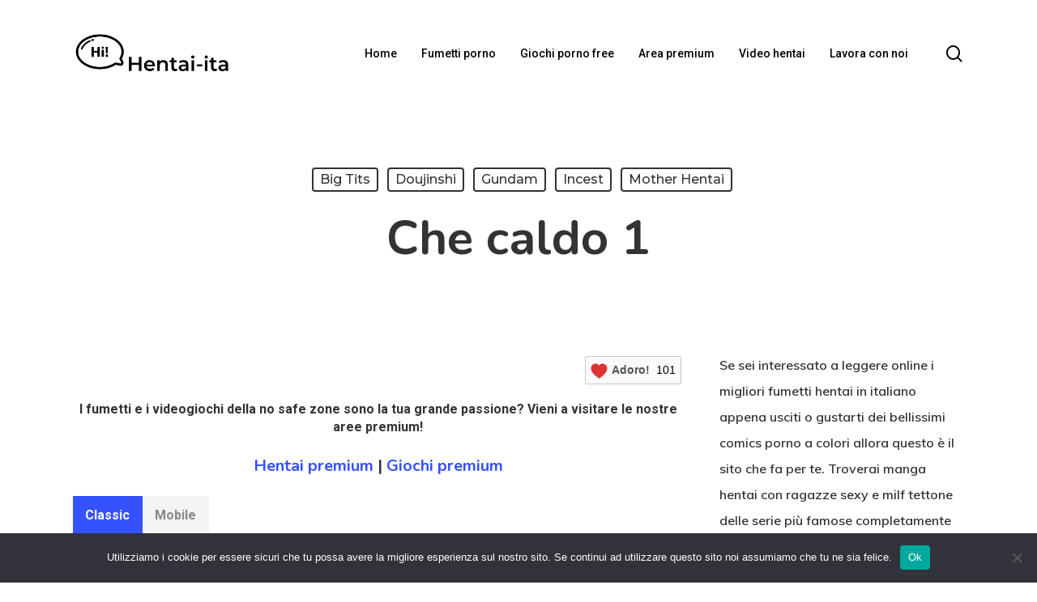

--- FILE ---
content_type: text/html; charset=UTF-8
request_url: https://hentai-ita.net/che-caldo-1/
body_size: 24989
content:
<!doctype html>
<html lang="it-IT" prefix="og: https://ogp.me/ns#" class="no-js">
<head>
	<meta charset="UTF-8">
	<meta name="viewport" content="width=device-width, initial-scale=1, maximum-scale=1, user-scalable=0" /><script>!function(e,c){e[c]=e[c]+(e[c]&&" ")+"quform-js"}(document.documentElement,"className");</script>
<!-- Ottimizzazione per i motori di ricerca di Rank Math - https://rankmath.com/ -->
<title>Che caldo 1 - Hentai ita - fumetti e giochi porno, video e manga hentai italiano</title>
<meta name="robots" content="follow, index, max-snippet:-1, max-video-preview:-1, max-image-preview:large"/>
<link rel="canonical" href="https://hentai-ita.net/che-caldo-1/" />
<meta property="og:locale" content="it_IT" />
<meta property="og:type" content="article" />
<meta property="og:title" content="Che caldo 1 - Hentai ita - fumetti e giochi porno, video e manga hentai italiano" />
<meta property="og:url" content="https://hentai-ita.net/che-caldo-1/" />
<meta property="og:site_name" content="Hentai ita" />
<meta property="article:tag" content="fumetti porno" />
<meta property="article:section" content="big tits" />
<meta property="og:updated_time" content="2025-05-30T10:24:35+02:00" />
<meta property="og:image" content="https://hentai-ita.net/wp-content/uploads/2025/05/incest-hentai-31.jpg" />
<meta property="og:image:secure_url" content="https://hentai-ita.net/wp-content/uploads/2025/05/incest-hentai-31.jpg" />
<meta property="og:image:width" content="1203" />
<meta property="og:image:height" content="1800" />
<meta property="og:image:alt" content="Che caldo 1" />
<meta property="og:image:type" content="image/jpeg" />
<meta property="article:published_time" content="2025-05-30T10:00:53+02:00" />
<meta property="article:modified_time" content="2025-05-30T10:24:35+02:00" />
<meta name="twitter:card" content="summary_large_image" />
<meta name="twitter:title" content="Che caldo 1 - Hentai ita - fumetti e giochi porno, video e manga hentai italiano" />
<meta name="twitter:image" content="https://hentai-ita.net/wp-content/uploads/2025/05/incest-hentai-31.jpg" />
<meta name="twitter:label1" content="Scritto da" />
<meta name="twitter:data1" content="Selemia" />
<meta name="twitter:label2" content="Tempo di lettura" />
<meta name="twitter:data2" content="3 minuti" />
<script type="application/ld+json" class="rank-math-schema">{"@context":"https://schema.org","@graph":[{"@type":["Person","Organization"],"@id":"https://hentai-ita.net/#person","name":"Hentai ita","logo":{"@type":"ImageObject","@id":"https://hentai-ita.net/#logo","url":"https://hentai-ita.net/wp-content/uploads/2024/06/hentai-ita.png","contentUrl":"https://hentai-ita.net/wp-content/uploads/2024/06/hentai-ita.png","caption":"Hentai ita","inLanguage":"it-IT","width":"512","height":"512"},"image":{"@type":"ImageObject","@id":"https://hentai-ita.net/#logo","url":"https://hentai-ita.net/wp-content/uploads/2024/06/hentai-ita.png","contentUrl":"https://hentai-ita.net/wp-content/uploads/2024/06/hentai-ita.png","caption":"Hentai ita","inLanguage":"it-IT","width":"512","height":"512"}},{"@type":"WebSite","@id":"https://hentai-ita.net/#website","url":"https://hentai-ita.net","name":"Hentai ita","publisher":{"@id":"https://hentai-ita.net/#person"},"inLanguage":"it-IT"},{"@type":"ImageObject","@id":"https://hentai-ita.net/wp-content/uploads/2025/05/incest-hentai-31.jpg","url":"https://hentai-ita.net/wp-content/uploads/2025/05/incest-hentai-31.jpg","width":"1203","height":"1800","inLanguage":"it-IT"},{"@type":"WebPage","@id":"https://hentai-ita.net/che-caldo-1/#webpage","url":"https://hentai-ita.net/che-caldo-1/","name":"Che caldo 1 - Hentai ita - fumetti e giochi porno, video e manga hentai italiano","datePublished":"2025-05-30T10:00:53+02:00","dateModified":"2025-05-30T10:24:35+02:00","isPartOf":{"@id":"https://hentai-ita.net/#website"},"primaryImageOfPage":{"@id":"https://hentai-ita.net/wp-content/uploads/2025/05/incest-hentai-31.jpg"},"inLanguage":"it-IT"},{"@type":"Person","@id":"https://hentai-ita.net/author/selemia/","name":"Selemia","url":"https://hentai-ita.net/author/selemia/","image":{"@type":"ImageObject","@id":"https://secure.gravatar.com/avatar/5a1f0991da2d1b297ade5c9a8ce9fcf9ca10471313c3fa7f3e6df34131fe4fd6?s=96&amp;d=mm&amp;r=g","url":"https://secure.gravatar.com/avatar/5a1f0991da2d1b297ade5c9a8ce9fcf9ca10471313c3fa7f3e6df34131fe4fd6?s=96&amp;d=mm&amp;r=g","caption":"Selemia","inLanguage":"it-IT"}},{"@type":"BlogPosting","headline":"Che caldo 1 - Hentai ita - fumetti e giochi porno, video e manga hentai italiano","datePublished":"2025-05-30T10:00:53+02:00","dateModified":"2025-05-30T10:24:35+02:00","author":{"@id":"https://hentai-ita.net/author/selemia/","name":"Selemia"},"publisher":{"@id":"https://hentai-ita.net/#person"},"description":"[base64]","name":"Che caldo 1 - Hentai ita - fumetti e giochi porno, video e manga hentai italiano","@id":"https://hentai-ita.net/che-caldo-1/#richSnippet","isPartOf":{"@id":"https://hentai-ita.net/che-caldo-1/#webpage"},"image":{"@id":"https://hentai-ita.net/wp-content/uploads/2025/05/incest-hentai-31.jpg"},"inLanguage":"it-IT","mainEntityOfPage":{"@id":"https://hentai-ita.net/che-caldo-1/#webpage"}}]}</script>
<!-- /Rank Math WordPress SEO plugin -->

<link rel='dns-prefetch' href='//static.addtoany.com' />
<link rel='dns-prefetch' href='//fonts.googleapis.com' />
<link rel="alternate" type="application/rss+xml" title="Hentai ita - fumetti e giochi porno, video e manga hentai italiano &raquo; Feed" href="https://hentai-ita.net/feed/" />
<link rel="alternate" title="oEmbed (JSON)" type="application/json+oembed" href="https://hentai-ita.net/wp-json/oembed/1.0/embed?url=https%3A%2F%2Fhentai-ita.net%2Fche-caldo-1%2F" />
<link rel="alternate" title="oEmbed (XML)" type="text/xml+oembed" href="https://hentai-ita.net/wp-json/oembed/1.0/embed?url=https%3A%2F%2Fhentai-ita.net%2Fche-caldo-1%2F&#038;format=xml" />
		<style>
			.lazyload,
			.lazyloading {
				max-width: 100%;
			}
		</style>
		<style id='wp-img-auto-sizes-contain-inline-css' type='text/css'>
img:is([sizes=auto i],[sizes^="auto," i]){contain-intrinsic-size:3000px 1500px}
/*# sourceURL=wp-img-auto-sizes-contain-inline-css */
</style>

<style id='wp-emoji-styles-inline-css' type='text/css'>

	img.wp-smiley, img.emoji {
		display: inline !important;
		border: none !important;
		box-shadow: none !important;
		height: 1em !important;
		width: 1em !important;
		margin: 0 0.07em !important;
		vertical-align: -0.1em !important;
		background: none !important;
		padding: 0 !important;
	}
/*# sourceURL=wp-emoji-styles-inline-css */
</style>
<link rel='stylesheet' id='wp-block-library-css' href='https://hentai-ita.net/wp-includes/css/dist/block-library/style.min.css?ver=6.9' type='text/css' media='all' />
<style id='wp-block-heading-inline-css' type='text/css'>
h1:where(.wp-block-heading).has-background,h2:where(.wp-block-heading).has-background,h3:where(.wp-block-heading).has-background,h4:where(.wp-block-heading).has-background,h5:where(.wp-block-heading).has-background,h6:where(.wp-block-heading).has-background{padding:1.25em 2.375em}h1.has-text-align-left[style*=writing-mode]:where([style*=vertical-lr]),h1.has-text-align-right[style*=writing-mode]:where([style*=vertical-rl]),h2.has-text-align-left[style*=writing-mode]:where([style*=vertical-lr]),h2.has-text-align-right[style*=writing-mode]:where([style*=vertical-rl]),h3.has-text-align-left[style*=writing-mode]:where([style*=vertical-lr]),h3.has-text-align-right[style*=writing-mode]:where([style*=vertical-rl]),h4.has-text-align-left[style*=writing-mode]:where([style*=vertical-lr]),h4.has-text-align-right[style*=writing-mode]:where([style*=vertical-rl]),h5.has-text-align-left[style*=writing-mode]:where([style*=vertical-lr]),h5.has-text-align-right[style*=writing-mode]:where([style*=vertical-rl]),h6.has-text-align-left[style*=writing-mode]:where([style*=vertical-lr]),h6.has-text-align-right[style*=writing-mode]:where([style*=vertical-rl]){rotate:180deg}
/*# sourceURL=https://hentai-ita.net/wp-includes/blocks/heading/style.min.css */
</style>
<style id='wp-block-image-inline-css' type='text/css'>
.wp-block-image>a,.wp-block-image>figure>a{display:inline-block}.wp-block-image img{box-sizing:border-box;height:auto;max-width:100%;vertical-align:bottom}@media not (prefers-reduced-motion){.wp-block-image img.hide{visibility:hidden}.wp-block-image img.show{animation:show-content-image .4s}}.wp-block-image[style*=border-radius] img,.wp-block-image[style*=border-radius]>a{border-radius:inherit}.wp-block-image.has-custom-border img{box-sizing:border-box}.wp-block-image.aligncenter{text-align:center}.wp-block-image.alignfull>a,.wp-block-image.alignwide>a{width:100%}.wp-block-image.alignfull img,.wp-block-image.alignwide img{height:auto;width:100%}.wp-block-image .aligncenter,.wp-block-image .alignleft,.wp-block-image .alignright,.wp-block-image.aligncenter,.wp-block-image.alignleft,.wp-block-image.alignright{display:table}.wp-block-image .aligncenter>figcaption,.wp-block-image .alignleft>figcaption,.wp-block-image .alignright>figcaption,.wp-block-image.aligncenter>figcaption,.wp-block-image.alignleft>figcaption,.wp-block-image.alignright>figcaption{caption-side:bottom;display:table-caption}.wp-block-image .alignleft{float:left;margin:.5em 1em .5em 0}.wp-block-image .alignright{float:right;margin:.5em 0 .5em 1em}.wp-block-image .aligncenter{margin-left:auto;margin-right:auto}.wp-block-image :where(figcaption){margin-bottom:1em;margin-top:.5em}.wp-block-image.is-style-circle-mask img{border-radius:9999px}@supports ((-webkit-mask-image:none) or (mask-image:none)) or (-webkit-mask-image:none){.wp-block-image.is-style-circle-mask img{border-radius:0;-webkit-mask-image:url('data:image/svg+xml;utf8,<svg viewBox="0 0 100 100" xmlns="http://www.w3.org/2000/svg"><circle cx="50" cy="50" r="50"/></svg>');mask-image:url('data:image/svg+xml;utf8,<svg viewBox="0 0 100 100" xmlns="http://www.w3.org/2000/svg"><circle cx="50" cy="50" r="50"/></svg>');mask-mode:alpha;-webkit-mask-position:center;mask-position:center;-webkit-mask-repeat:no-repeat;mask-repeat:no-repeat;-webkit-mask-size:contain;mask-size:contain}}:root :where(.wp-block-image.is-style-rounded img,.wp-block-image .is-style-rounded img){border-radius:9999px}.wp-block-image figure{margin:0}.wp-lightbox-container{display:flex;flex-direction:column;position:relative}.wp-lightbox-container img{cursor:zoom-in}.wp-lightbox-container img:hover+button{opacity:1}.wp-lightbox-container button{align-items:center;backdrop-filter:blur(16px) saturate(180%);background-color:#5a5a5a40;border:none;border-radius:4px;cursor:zoom-in;display:flex;height:20px;justify-content:center;opacity:0;padding:0;position:absolute;right:16px;text-align:center;top:16px;width:20px;z-index:100}@media not (prefers-reduced-motion){.wp-lightbox-container button{transition:opacity .2s ease}}.wp-lightbox-container button:focus-visible{outline:3px auto #5a5a5a40;outline:3px auto -webkit-focus-ring-color;outline-offset:3px}.wp-lightbox-container button:hover{cursor:pointer;opacity:1}.wp-lightbox-container button:focus{opacity:1}.wp-lightbox-container button:focus,.wp-lightbox-container button:hover,.wp-lightbox-container button:not(:hover):not(:active):not(.has-background){background-color:#5a5a5a40;border:none}.wp-lightbox-overlay{box-sizing:border-box;cursor:zoom-out;height:100vh;left:0;overflow:hidden;position:fixed;top:0;visibility:hidden;width:100%;z-index:100000}.wp-lightbox-overlay .close-button{align-items:center;cursor:pointer;display:flex;justify-content:center;min-height:40px;min-width:40px;padding:0;position:absolute;right:calc(env(safe-area-inset-right) + 16px);top:calc(env(safe-area-inset-top) + 16px);z-index:5000000}.wp-lightbox-overlay .close-button:focus,.wp-lightbox-overlay .close-button:hover,.wp-lightbox-overlay .close-button:not(:hover):not(:active):not(.has-background){background:none;border:none}.wp-lightbox-overlay .lightbox-image-container{height:var(--wp--lightbox-container-height);left:50%;overflow:hidden;position:absolute;top:50%;transform:translate(-50%,-50%);transform-origin:top left;width:var(--wp--lightbox-container-width);z-index:9999999999}.wp-lightbox-overlay .wp-block-image{align-items:center;box-sizing:border-box;display:flex;height:100%;justify-content:center;margin:0;position:relative;transform-origin:0 0;width:100%;z-index:3000000}.wp-lightbox-overlay .wp-block-image img{height:var(--wp--lightbox-image-height);min-height:var(--wp--lightbox-image-height);min-width:var(--wp--lightbox-image-width);width:var(--wp--lightbox-image-width)}.wp-lightbox-overlay .wp-block-image figcaption{display:none}.wp-lightbox-overlay button{background:none;border:none}.wp-lightbox-overlay .scrim{background-color:#fff;height:100%;opacity:.9;position:absolute;width:100%;z-index:2000000}.wp-lightbox-overlay.active{visibility:visible}@media not (prefers-reduced-motion){.wp-lightbox-overlay.active{animation:turn-on-visibility .25s both}.wp-lightbox-overlay.active img{animation:turn-on-visibility .35s both}.wp-lightbox-overlay.show-closing-animation:not(.active){animation:turn-off-visibility .35s both}.wp-lightbox-overlay.show-closing-animation:not(.active) img{animation:turn-off-visibility .25s both}.wp-lightbox-overlay.zoom.active{animation:none;opacity:1;visibility:visible}.wp-lightbox-overlay.zoom.active .lightbox-image-container{animation:lightbox-zoom-in .4s}.wp-lightbox-overlay.zoom.active .lightbox-image-container img{animation:none}.wp-lightbox-overlay.zoom.active .scrim{animation:turn-on-visibility .4s forwards}.wp-lightbox-overlay.zoom.show-closing-animation:not(.active){animation:none}.wp-lightbox-overlay.zoom.show-closing-animation:not(.active) .lightbox-image-container{animation:lightbox-zoom-out .4s}.wp-lightbox-overlay.zoom.show-closing-animation:not(.active) .lightbox-image-container img{animation:none}.wp-lightbox-overlay.zoom.show-closing-animation:not(.active) .scrim{animation:turn-off-visibility .4s forwards}}@keyframes show-content-image{0%{visibility:hidden}99%{visibility:hidden}to{visibility:visible}}@keyframes turn-on-visibility{0%{opacity:0}to{opacity:1}}@keyframes turn-off-visibility{0%{opacity:1;visibility:visible}99%{opacity:0;visibility:visible}to{opacity:0;visibility:hidden}}@keyframes lightbox-zoom-in{0%{transform:translate(calc((-100vw + var(--wp--lightbox-scrollbar-width))/2 + var(--wp--lightbox-initial-left-position)),calc(-50vh + var(--wp--lightbox-initial-top-position))) scale(var(--wp--lightbox-scale))}to{transform:translate(-50%,-50%) scale(1)}}@keyframes lightbox-zoom-out{0%{transform:translate(-50%,-50%) scale(1);visibility:visible}99%{visibility:visible}to{transform:translate(calc((-100vw + var(--wp--lightbox-scrollbar-width))/2 + var(--wp--lightbox-initial-left-position)),calc(-50vh + var(--wp--lightbox-initial-top-position))) scale(var(--wp--lightbox-scale));visibility:hidden}}
/*# sourceURL=https://hentai-ita.net/wp-includes/blocks/image/style.min.css */
</style>
<style id='wp-block-paragraph-inline-css' type='text/css'>
.is-small-text{font-size:.875em}.is-regular-text{font-size:1em}.is-large-text{font-size:2.25em}.is-larger-text{font-size:3em}.has-drop-cap:not(:focus):first-letter{float:left;font-size:8.4em;font-style:normal;font-weight:100;line-height:.68;margin:.05em .1em 0 0;text-transform:uppercase}body.rtl .has-drop-cap:not(:focus):first-letter{float:none;margin-left:.1em}p.has-drop-cap.has-background{overflow:hidden}:root :where(p.has-background){padding:1.25em 2.375em}:where(p.has-text-color:not(.has-link-color)) a{color:inherit}p.has-text-align-left[style*="writing-mode:vertical-lr"],p.has-text-align-right[style*="writing-mode:vertical-rl"]{rotate:180deg}
/*# sourceURL=https://hentai-ita.net/wp-includes/blocks/paragraph/style.min.css */
</style>
<style id='wp-block-spacer-inline-css' type='text/css'>
.wp-block-spacer{clear:both}
/*# sourceURL=https://hentai-ita.net/wp-includes/blocks/spacer/style.min.css */
</style>
<link rel='stylesheet' id='simply-gallery-block-frontend-css' href='https://hentai-ita.net/wp-content/plugins/simply-gallery-block-premium/blocks/pgc_sgb.min.style.css?ver=3.3.2' type='text/css' media='all' />
<style id='global-styles-inline-css' type='text/css'>
:root{--wp--preset--aspect-ratio--square: 1;--wp--preset--aspect-ratio--4-3: 4/3;--wp--preset--aspect-ratio--3-4: 3/4;--wp--preset--aspect-ratio--3-2: 3/2;--wp--preset--aspect-ratio--2-3: 2/3;--wp--preset--aspect-ratio--16-9: 16/9;--wp--preset--aspect-ratio--9-16: 9/16;--wp--preset--color--black: #000000;--wp--preset--color--cyan-bluish-gray: #abb8c3;--wp--preset--color--white: #ffffff;--wp--preset--color--pale-pink: #f78da7;--wp--preset--color--vivid-red: #cf2e2e;--wp--preset--color--luminous-vivid-orange: #ff6900;--wp--preset--color--luminous-vivid-amber: #fcb900;--wp--preset--color--light-green-cyan: #7bdcb5;--wp--preset--color--vivid-green-cyan: #00d084;--wp--preset--color--pale-cyan-blue: #8ed1fc;--wp--preset--color--vivid-cyan-blue: #0693e3;--wp--preset--color--vivid-purple: #9b51e0;--wp--preset--gradient--vivid-cyan-blue-to-vivid-purple: linear-gradient(135deg,rgb(6,147,227) 0%,rgb(155,81,224) 100%);--wp--preset--gradient--light-green-cyan-to-vivid-green-cyan: linear-gradient(135deg,rgb(122,220,180) 0%,rgb(0,208,130) 100%);--wp--preset--gradient--luminous-vivid-amber-to-luminous-vivid-orange: linear-gradient(135deg,rgb(252,185,0) 0%,rgb(255,105,0) 100%);--wp--preset--gradient--luminous-vivid-orange-to-vivid-red: linear-gradient(135deg,rgb(255,105,0) 0%,rgb(207,46,46) 100%);--wp--preset--gradient--very-light-gray-to-cyan-bluish-gray: linear-gradient(135deg,rgb(238,238,238) 0%,rgb(169,184,195) 100%);--wp--preset--gradient--cool-to-warm-spectrum: linear-gradient(135deg,rgb(74,234,220) 0%,rgb(151,120,209) 20%,rgb(207,42,186) 40%,rgb(238,44,130) 60%,rgb(251,105,98) 80%,rgb(254,248,76) 100%);--wp--preset--gradient--blush-light-purple: linear-gradient(135deg,rgb(255,206,236) 0%,rgb(152,150,240) 100%);--wp--preset--gradient--blush-bordeaux: linear-gradient(135deg,rgb(254,205,165) 0%,rgb(254,45,45) 50%,rgb(107,0,62) 100%);--wp--preset--gradient--luminous-dusk: linear-gradient(135deg,rgb(255,203,112) 0%,rgb(199,81,192) 50%,rgb(65,88,208) 100%);--wp--preset--gradient--pale-ocean: linear-gradient(135deg,rgb(255,245,203) 0%,rgb(182,227,212) 50%,rgb(51,167,181) 100%);--wp--preset--gradient--electric-grass: linear-gradient(135deg,rgb(202,248,128) 0%,rgb(113,206,126) 100%);--wp--preset--gradient--midnight: linear-gradient(135deg,rgb(2,3,129) 0%,rgb(40,116,252) 100%);--wp--preset--font-size--small: 13px;--wp--preset--font-size--medium: 20px;--wp--preset--font-size--large: 36px;--wp--preset--font-size--x-large: 42px;--wp--preset--spacing--20: 0.44rem;--wp--preset--spacing--30: 0.67rem;--wp--preset--spacing--40: 1rem;--wp--preset--spacing--50: 1.5rem;--wp--preset--spacing--60: 2.25rem;--wp--preset--spacing--70: 3.38rem;--wp--preset--spacing--80: 5.06rem;--wp--preset--shadow--natural: 6px 6px 9px rgba(0, 0, 0, 0.2);--wp--preset--shadow--deep: 12px 12px 50px rgba(0, 0, 0, 0.4);--wp--preset--shadow--sharp: 6px 6px 0px rgba(0, 0, 0, 0.2);--wp--preset--shadow--outlined: 6px 6px 0px -3px rgb(255, 255, 255), 6px 6px rgb(0, 0, 0);--wp--preset--shadow--crisp: 6px 6px 0px rgb(0, 0, 0);}:where(.is-layout-flex){gap: 0.5em;}:where(.is-layout-grid){gap: 0.5em;}body .is-layout-flex{display: flex;}.is-layout-flex{flex-wrap: wrap;align-items: center;}.is-layout-flex > :is(*, div){margin: 0;}body .is-layout-grid{display: grid;}.is-layout-grid > :is(*, div){margin: 0;}:where(.wp-block-columns.is-layout-flex){gap: 2em;}:where(.wp-block-columns.is-layout-grid){gap: 2em;}:where(.wp-block-post-template.is-layout-flex){gap: 1.25em;}:where(.wp-block-post-template.is-layout-grid){gap: 1.25em;}.has-black-color{color: var(--wp--preset--color--black) !important;}.has-cyan-bluish-gray-color{color: var(--wp--preset--color--cyan-bluish-gray) !important;}.has-white-color{color: var(--wp--preset--color--white) !important;}.has-pale-pink-color{color: var(--wp--preset--color--pale-pink) !important;}.has-vivid-red-color{color: var(--wp--preset--color--vivid-red) !important;}.has-luminous-vivid-orange-color{color: var(--wp--preset--color--luminous-vivid-orange) !important;}.has-luminous-vivid-amber-color{color: var(--wp--preset--color--luminous-vivid-amber) !important;}.has-light-green-cyan-color{color: var(--wp--preset--color--light-green-cyan) !important;}.has-vivid-green-cyan-color{color: var(--wp--preset--color--vivid-green-cyan) !important;}.has-pale-cyan-blue-color{color: var(--wp--preset--color--pale-cyan-blue) !important;}.has-vivid-cyan-blue-color{color: var(--wp--preset--color--vivid-cyan-blue) !important;}.has-vivid-purple-color{color: var(--wp--preset--color--vivid-purple) !important;}.has-black-background-color{background-color: var(--wp--preset--color--black) !important;}.has-cyan-bluish-gray-background-color{background-color: var(--wp--preset--color--cyan-bluish-gray) !important;}.has-white-background-color{background-color: var(--wp--preset--color--white) !important;}.has-pale-pink-background-color{background-color: var(--wp--preset--color--pale-pink) !important;}.has-vivid-red-background-color{background-color: var(--wp--preset--color--vivid-red) !important;}.has-luminous-vivid-orange-background-color{background-color: var(--wp--preset--color--luminous-vivid-orange) !important;}.has-luminous-vivid-amber-background-color{background-color: var(--wp--preset--color--luminous-vivid-amber) !important;}.has-light-green-cyan-background-color{background-color: var(--wp--preset--color--light-green-cyan) !important;}.has-vivid-green-cyan-background-color{background-color: var(--wp--preset--color--vivid-green-cyan) !important;}.has-pale-cyan-blue-background-color{background-color: var(--wp--preset--color--pale-cyan-blue) !important;}.has-vivid-cyan-blue-background-color{background-color: var(--wp--preset--color--vivid-cyan-blue) !important;}.has-vivid-purple-background-color{background-color: var(--wp--preset--color--vivid-purple) !important;}.has-black-border-color{border-color: var(--wp--preset--color--black) !important;}.has-cyan-bluish-gray-border-color{border-color: var(--wp--preset--color--cyan-bluish-gray) !important;}.has-white-border-color{border-color: var(--wp--preset--color--white) !important;}.has-pale-pink-border-color{border-color: var(--wp--preset--color--pale-pink) !important;}.has-vivid-red-border-color{border-color: var(--wp--preset--color--vivid-red) !important;}.has-luminous-vivid-orange-border-color{border-color: var(--wp--preset--color--luminous-vivid-orange) !important;}.has-luminous-vivid-amber-border-color{border-color: var(--wp--preset--color--luminous-vivid-amber) !important;}.has-light-green-cyan-border-color{border-color: var(--wp--preset--color--light-green-cyan) !important;}.has-vivid-green-cyan-border-color{border-color: var(--wp--preset--color--vivid-green-cyan) !important;}.has-pale-cyan-blue-border-color{border-color: var(--wp--preset--color--pale-cyan-blue) !important;}.has-vivid-cyan-blue-border-color{border-color: var(--wp--preset--color--vivid-cyan-blue) !important;}.has-vivid-purple-border-color{border-color: var(--wp--preset--color--vivid-purple) !important;}.has-vivid-cyan-blue-to-vivid-purple-gradient-background{background: var(--wp--preset--gradient--vivid-cyan-blue-to-vivid-purple) !important;}.has-light-green-cyan-to-vivid-green-cyan-gradient-background{background: var(--wp--preset--gradient--light-green-cyan-to-vivid-green-cyan) !important;}.has-luminous-vivid-amber-to-luminous-vivid-orange-gradient-background{background: var(--wp--preset--gradient--luminous-vivid-amber-to-luminous-vivid-orange) !important;}.has-luminous-vivid-orange-to-vivid-red-gradient-background{background: var(--wp--preset--gradient--luminous-vivid-orange-to-vivid-red) !important;}.has-very-light-gray-to-cyan-bluish-gray-gradient-background{background: var(--wp--preset--gradient--very-light-gray-to-cyan-bluish-gray) !important;}.has-cool-to-warm-spectrum-gradient-background{background: var(--wp--preset--gradient--cool-to-warm-spectrum) !important;}.has-blush-light-purple-gradient-background{background: var(--wp--preset--gradient--blush-light-purple) !important;}.has-blush-bordeaux-gradient-background{background: var(--wp--preset--gradient--blush-bordeaux) !important;}.has-luminous-dusk-gradient-background{background: var(--wp--preset--gradient--luminous-dusk) !important;}.has-pale-ocean-gradient-background{background: var(--wp--preset--gradient--pale-ocean) !important;}.has-electric-grass-gradient-background{background: var(--wp--preset--gradient--electric-grass) !important;}.has-midnight-gradient-background{background: var(--wp--preset--gradient--midnight) !important;}.has-small-font-size{font-size: var(--wp--preset--font-size--small) !important;}.has-medium-font-size{font-size: var(--wp--preset--font-size--medium) !important;}.has-large-font-size{font-size: var(--wp--preset--font-size--large) !important;}.has-x-large-font-size{font-size: var(--wp--preset--font-size--x-large) !important;}
/*# sourceURL=global-styles-inline-css */
</style>

<style id='classic-theme-styles-inline-css' type='text/css'>
/*! This file is auto-generated */
.wp-block-button__link{color:#fff;background-color:#32373c;border-radius:9999px;box-shadow:none;text-decoration:none;padding:calc(.667em + 2px) calc(1.333em + 2px);font-size:1.125em}.wp-block-file__button{background:#32373c;color:#fff;text-decoration:none}
/*# sourceURL=/wp-includes/css/classic-themes.min.css */
</style>
<link rel='stylesheet' id='cookie-notice-front-css' href='https://hentai-ita.net/wp-content/plugins/cookie-notice/css/front.min.css?ver=2.5.11' type='text/css' media='all' />
<link rel='stylesheet' id='likebtn_style-css' href='https://hentai-ita.net/wp-content/plugins/likebtn-like-button/public/css/style.css?ver=6.9' type='text/css' media='all' />
<link rel='stylesheet' id='pgc-simply-gallery-plugin-lightbox-style-css' href='https://hentai-ita.net/wp-content/plugins/simply-gallery-block-premium/plugins/pgc_sgb_lightbox.min.style.css?ver=3.3.2' type='text/css' media='all' />
<link rel='stylesheet' id='quform-css' href='https://hentai-ita.net/wp-content/plugins/quform/cache/quform.css?ver=1763738750' type='text/css' media='all' />
<link rel='stylesheet' id='font-awesome-css' href='https://hentai-ita.net/wp-content/themes/salient/css/font-awesome-legacy.min.css?ver=4.7.1' type='text/css' media='all' />
<link rel='stylesheet' id='salient-grid-system-css' href='https://hentai-ita.net/wp-content/themes/salient/css/build/grid-system.css?ver=15.0.9' type='text/css' media='all' />
<link rel='stylesheet' id='main-styles-css' href='https://hentai-ita.net/wp-content/themes/salient/css/build/style.css?ver=15.0.9' type='text/css' media='all' />
<style id='main-styles-inline-css' type='text/css'>
html:not(.page-trans-loaded) { background-color: #ffffff; }
/*# sourceURL=main-styles-inline-css */
</style>
<link rel='stylesheet' id='nectar-single-styles-css' href='https://hentai-ita.net/wp-content/themes/salient/css/build/single.css?ver=15.0.9' type='text/css' media='all' />
<link rel='stylesheet' id='nectar-element-tabbed-section-css' href='https://hentai-ita.net/wp-content/themes/salient/css/build/elements/element-tabbed-section.css?ver=15.0.9' type='text/css' media='all' />
<link rel='stylesheet' id='nectar_default_font_open_sans-css' href='https://fonts.googleapis.com/css?family=Open+Sans%3A300%2C400%2C600%2C700&#038;subset=latin%2Clatin-ext' type='text/css' media='all' />
<link rel='stylesheet' id='responsive-css' href='https://hentai-ita.net/wp-content/themes/salient/css/build/responsive.css?ver=15.0.9' type='text/css' media='all' />
<link rel='stylesheet' id='skin-material-css' href='https://hentai-ita.net/wp-content/themes/salient/css/build/skin-material.css?ver=15.0.9' type='text/css' media='all' />
<link rel='stylesheet' id='salient-wp-menu-dynamic-css' href='https://hentai-ita.net/wp-content/uploads/salient/menu-dynamic.css?ver=71639' type='text/css' media='all' />
<link rel='stylesheet' id='js_composer_front-css' href='https://hentai-ita.net/wp-content/plugins/js_composer_salient/assets/css/js_composer.min.css?ver=6.9.2' type='text/css' media='all' />
<link rel='stylesheet' id='addtoany-css' href='https://hentai-ita.net/wp-content/plugins/add-to-any/addtoany.min.css?ver=1.16' type='text/css' media='all' />
<link rel='stylesheet' id='dynamic-css-css' href='https://hentai-ita.net/wp-content/themes/salient/css/salient-dynamic-styles.css?ver=21772' type='text/css' media='all' />
<style id='dynamic-css-inline-css' type='text/css'>
#page-header-bg[data-post-hs="default_minimal"] .inner-wrap{text-align:center}#page-header-bg[data-post-hs="default_minimal"] .inner-wrap >a,.material #page-header-bg.fullscreen-header .inner-wrap >a{color:#fff;font-weight:600;border:2px solid rgba(255,255,255,0.4);padding:4px 10px;margin:5px 6px 0 5px;display:inline-block;transition:all 0.2s ease;-webkit-transition:all 0.2s ease;font-size:14px;line-height:18px}body.material #page-header-bg.fullscreen-header .inner-wrap >a{margin-bottom:15px;}body.material #page-header-bg.fullscreen-header .inner-wrap >a{border:none;padding:6px 10px}body[data-button-style^="rounded"] #page-header-bg[data-post-hs="default_minimal"] .inner-wrap >a,body[data-button-style^="rounded"].material #page-header-bg.fullscreen-header .inner-wrap >a{border-radius:100px}body.single [data-post-hs="default_minimal"] #single-below-header span,body.single .heading-title[data-header-style="default_minimal"] #single-below-header span{line-height:14px;}#page-header-bg[data-post-hs="default_minimal"] #single-below-header{text-align:center;position:relative;z-index:100}#page-header-bg[data-post-hs="default_minimal"] #single-below-header span{float:none;display:inline-block}#page-header-bg[data-post-hs="default_minimal"] .inner-wrap >a:hover,#page-header-bg[data-post-hs="default_minimal"] .inner-wrap >a:focus{border-color:transparent}#page-header-bg.fullscreen-header .avatar,#page-header-bg[data-post-hs="default_minimal"] .avatar{border-radius:100%}#page-header-bg.fullscreen-header .meta-author span,#page-header-bg[data-post-hs="default_minimal"] .meta-author span{display:block}#page-header-bg.fullscreen-header .meta-author img{margin-bottom:0;height:50px;width:auto}#page-header-bg[data-post-hs="default_minimal"] .meta-author img{margin-bottom:0;height:40px;width:auto}#page-header-bg[data-post-hs="default_minimal"] .author-section{position:absolute;bottom:30px}#page-header-bg.fullscreen-header .meta-author,#page-header-bg[data-post-hs="default_minimal"] .meta-author{font-size:18px}#page-header-bg.fullscreen-header .author-section .meta-date,#page-header-bg[data-post-hs="default_minimal"] .author-section .meta-date{font-size:12px;color:rgba(255,255,255,0.8)}#page-header-bg.fullscreen-header .author-section .meta-date i{font-size:12px}#page-header-bg[data-post-hs="default_minimal"] .author-section .meta-date i{font-size:11px;line-height:14px}#page-header-bg[data-post-hs="default_minimal"] .author-section .avatar-post-info{position:relative;top:-5px}#page-header-bg.fullscreen-header .author-section a,#page-header-bg[data-post-hs="default_minimal"] .author-section a{display:block;margin-bottom:-2px}#page-header-bg[data-post-hs="default_minimal"] .author-section a{font-size:14px;line-height:14px}#page-header-bg.fullscreen-header .author-section a:hover,#page-header-bg[data-post-hs="default_minimal"] .author-section a:hover{color:rgba(255,255,255,0.85)!important}#page-header-bg.fullscreen-header .author-section,#page-header-bg[data-post-hs="default_minimal"] .author-section{width:100%;z-index:10;text-align:center}#page-header-bg.fullscreen-header .author-section{margin-top:25px;}#page-header-bg.fullscreen-header .author-section span,#page-header-bg[data-post-hs="default_minimal"] .author-section span{padding-left:0;line-height:20px;font-size:20px}#page-header-bg.fullscreen-header .author-section .avatar-post-info,#page-header-bg[data-post-hs="default_minimal"] .author-section .avatar-post-info{margin-left:10px}#page-header-bg.fullscreen-header .author-section .avatar-post-info,#page-header-bg.fullscreen-header .author-section .meta-author,#page-header-bg[data-post-hs="default_minimal"] .author-section .avatar-post-info,#page-header-bg[data-post-hs="default_minimal"] .author-section .meta-author{text-align:left;display:inline-block;top:9px}@media only screen and (min-width :690px) and (max-width :999px){body.single-post #page-header-bg[data-post-hs="default_minimal"]{padding-top:10%;padding-bottom:10%;}}@media only screen and (max-width :690px){#ajax-content-wrap #page-header-bg[data-post-hs="default_minimal"] #single-below-header span:not(.rich-snippet-hidden),#ajax-content-wrap .row.heading-title[data-header-style="default_minimal"] .col.section-title span.meta-category{display:inline-block;}.container-wrap[data-remove-post-comment-number="0"][data-remove-post-author="0"][data-remove-post-date="0"] .heading-title[data-header-style="default_minimal"] #single-below-header > span,#page-header-bg[data-post-hs="default_minimal"] .span_6[data-remove-post-comment-number="0"][data-remove-post-author="0"][data-remove-post-date="0"] #single-below-header > span{padding:0 8px;}.container-wrap[data-remove-post-comment-number="0"][data-remove-post-author="0"][data-remove-post-date="0"] .heading-title[data-header-style="default_minimal"] #single-below-header span,#page-header-bg[data-post-hs="default_minimal"] .span_6[data-remove-post-comment-number="0"][data-remove-post-author="0"][data-remove-post-date="0"] #single-below-header span{font-size:13px;line-height:10px;}.material #page-header-bg.fullscreen-header .author-section{margin-top:5px;}#page-header-bg.fullscreen-header .author-section{bottom:20px;}#page-header-bg.fullscreen-header .author-section .meta-date:not(.updated){margin-top:-4px;display:block;}#page-header-bg.fullscreen-header .author-section .avatar-post-info{margin:10px 0 0 0;}}#page-header-bg h1,#page-header-bg .subheader,.nectar-box-roll .overlaid-content h1,.nectar-box-roll .overlaid-content .subheader,#page-header-bg #portfolio-nav a i,body .section-title #portfolio-nav a:hover i,.page-header-no-bg h1,.page-header-no-bg span,#page-header-bg #portfolio-nav a i,#page-header-bg span,#page-header-bg #single-below-header a:hover,#page-header-bg #single-below-header a:focus,#page-header-bg.fullscreen-header .author-section a{color:#ffffff!important;}body #page-header-bg .pinterest-share i,body #page-header-bg .facebook-share i,body #page-header-bg .linkedin-share i,body #page-header-bg .twitter-share i,body #page-header-bg .google-plus-share i,body #page-header-bg .icon-salient-heart,body #page-header-bg .icon-salient-heart-2{color:#ffffff;}#page-header-bg[data-post-hs="default_minimal"] .inner-wrap > a:not(:hover){color:#ffffff;border-color:rgba(255,255,255,0.4);}.single #page-header-bg #single-below-header > span{border-color:rgba(255,255,255,0.4);}body .section-title #portfolio-nav a:hover i{opacity:0.75;}.single #page-header-bg .blog-title #single-meta .nectar-social.hover > div a,.single #page-header-bg .blog-title #single-meta > div a,.single #page-header-bg .blog-title #single-meta ul .n-shortcode a,#page-header-bg .blog-title #single-meta .nectar-social.hover .share-btn{border-color:rgba(255,255,255,0.4);}.single #page-header-bg .blog-title #single-meta .nectar-social.hover > div a:hover,#page-header-bg .blog-title #single-meta .nectar-social.hover .share-btn:hover,.single #page-header-bg .blog-title #single-meta div > a:hover,.single #page-header-bg .blog-title #single-meta ul .n-shortcode a:hover,.single #page-header-bg .blog-title #single-meta ul li:not(.meta-share-count):hover > a{border-color:rgba(255,255,255,1);}.single #page-header-bg #single-meta div span,.single #page-header-bg #single-meta > div a,.single #page-header-bg #single-meta > div i{color:#ffffff!important;}.single #page-header-bg #single-meta ul .meta-share-count .nectar-social a i{color:rgba(255,255,255,0.7)!important;}.single #page-header-bg #single-meta ul .meta-share-count .nectar-social a:hover i{color:rgba(255,255,255,1)!important;}@media only screen and (min-width:1000px){body #ajax-content-wrap.no-scroll{min-height:calc(100vh - 132px);height:calc(100vh - 132px)!important;}}@media only screen and (min-width:1000px){#page-header-wrap.fullscreen-header,#page-header-wrap.fullscreen-header #page-header-bg,html:not(.nectar-box-roll-loaded) .nectar-box-roll > #page-header-bg.fullscreen-header,.nectar_fullscreen_zoom_recent_projects,#nectar_fullscreen_rows:not(.afterLoaded) > div{height:calc(100vh - 131px);}.wpb_row.vc_row-o-full-height.top-level,.wpb_row.vc_row-o-full-height.top-level > .col.span_12{min-height:calc(100vh - 131px);}html:not(.nectar-box-roll-loaded) .nectar-box-roll > #page-header-bg.fullscreen-header{top:132px;}.nectar-slider-wrap[data-fullscreen="true"]:not(.loaded),.nectar-slider-wrap[data-fullscreen="true"]:not(.loaded) .swiper-container{height:calc(100vh - 130px)!important;}.admin-bar .nectar-slider-wrap[data-fullscreen="true"]:not(.loaded),.admin-bar .nectar-slider-wrap[data-fullscreen="true"]:not(.loaded) .swiper-container{height:calc(100vh - 130px - 32px)!important;}}.admin-bar[class*="page-template-template-no-header"] .wpb_row.vc_row-o-full-height.top-level,.admin-bar[class*="page-template-template-no-header"] .wpb_row.vc_row-o-full-height.top-level > .col.span_12{min-height:calc(100vh - 32px);}body[class*="page-template-template-no-header"] .wpb_row.vc_row-o-full-height.top-level,body[class*="page-template-template-no-header"] .wpb_row.vc_row-o-full-height.top-level > .col.span_12{min-height:100vh;}@media only screen and (max-width:999px){.using-mobile-browser #nectar_fullscreen_rows:not(.afterLoaded):not([data-mobile-disable="on"]) > div{height:calc(100vh - 116px);}.using-mobile-browser .wpb_row.vc_row-o-full-height.top-level,.using-mobile-browser .wpb_row.vc_row-o-full-height.top-level > .col.span_12,[data-permanent-transparent="1"].using-mobile-browser .wpb_row.vc_row-o-full-height.top-level,[data-permanent-transparent="1"].using-mobile-browser .wpb_row.vc_row-o-full-height.top-level > .col.span_12{min-height:calc(100vh - 116px);}html:not(.nectar-box-roll-loaded) .nectar-box-roll > #page-header-bg.fullscreen-header,.nectar_fullscreen_zoom_recent_projects,.nectar-slider-wrap[data-fullscreen="true"]:not(.loaded),.nectar-slider-wrap[data-fullscreen="true"]:not(.loaded) .swiper-container,#nectar_fullscreen_rows:not(.afterLoaded):not([data-mobile-disable="on"]) > div{height:calc(100vh - 63px);}.wpb_row.vc_row-o-full-height.top-level,.wpb_row.vc_row-o-full-height.top-level > .col.span_12{min-height:calc(100vh - 63px);}body[data-transparent-header="false"] #ajax-content-wrap.no-scroll{min-height:calc(100vh - 63px);height:calc(100vh - 63px);}}body .row .tabbed >div:first-of-type{display:block;opacity:1;visibility:visible;position:relative;left:0;}.tabbed[data-color-scheme="accent-color"][data-style="default"] li:not(.cta-button) .active-tab{background-color:#3452ff;border-color:#3452ff;}.screen-reader-text,.nectar-skip-to-content:not(:focus){border:0;clip:rect(1px,1px,1px,1px);clip-path:inset(50%);height:1px;margin:-1px;overflow:hidden;padding:0;position:absolute!important;width:1px;word-wrap:normal!important;}.row .col img:not([srcset]){width:auto;}.row .col img.img-with-animation.nectar-lazy:not([srcset]){width:100%;}
/*# sourceURL=dynamic-css-inline-css */
</style>
<link rel='stylesheet' id='redux-google-fonts-salient_redux-css' href='https://fonts.googleapis.com/css?family=Roboto%3A500%2C700%7CNunito%3A700%2C400%2C400italic%7CMuli%3A600%7CMontserrat%3A500&#038;subset=latin&#038;ver=6.9' type='text/css' media='all' />
<script type="text/javascript" id="addtoany-core-js-before">
/* <![CDATA[ */
window.a2a_config=window.a2a_config||{};a2a_config.callbacks=[];a2a_config.overlays=[];a2a_config.templates={};a2a_localize = {
	Share: "Condividi",
	Save: "Salva",
	Subscribe: "Abbonati",
	Email: "Email",
	Bookmark: "Segnalibro",
	ShowAll: "espandi",
	ShowLess: "comprimi",
	FindServices: "Trova servizi",
	FindAnyServiceToAddTo: "Trova subito un servizio da aggiungere",
	PoweredBy: "Powered by",
	ShareViaEmail: "Condividi via email",
	SubscribeViaEmail: "Iscriviti via email",
	BookmarkInYourBrowser: "Aggiungi ai segnalibri",
	BookmarkInstructions: "Premi Ctrl+D o \u2318+D per mettere questa pagina nei preferiti",
	AddToYourFavorites: "Aggiungi ai favoriti",
	SendFromWebOrProgram: "Invia da qualsiasi indirizzo email o programma di posta elettronica",
	EmailProgram: "Programma di posta elettronica",
	More: "Di più&#8230;",
	ThanksForSharing: "Grazie per la condivisione!",
	ThanksForFollowing: "Grazie per il following!"
};


//# sourceURL=addtoany-core-js-before
/* ]]> */
</script>
<script type="text/javascript" defer src="https://static.addtoany.com/menu/page.js" id="addtoany-core-js"></script>
<script type="text/javascript" src="https://hentai-ita.net/wp-includes/js/jquery/jquery.min.js?ver=3.7.1" id="jquery-core-js"></script>
<script type="text/javascript" src="https://hentai-ita.net/wp-includes/js/jquery/jquery-migrate.min.js?ver=3.4.1" id="jquery-migrate-js"></script>
<script type="text/javascript" defer src="https://hentai-ita.net/wp-content/plugins/add-to-any/addtoany.min.js?ver=1.1" id="addtoany-jquery-js"></script>
<script type="text/javascript" id="cookie-notice-front-js-before">
/* <![CDATA[ */
var cnArgs = {"ajaxUrl":"https:\/\/hentai-ita.net\/wp-admin\/admin-ajax.php","nonce":"75baff56a2","hideEffect":"fade","position":"bottom","onScroll":false,"onScrollOffset":100,"onClick":false,"cookieName":"cookie_notice_accepted","cookieTime":2592000,"cookieTimeRejected":2592000,"globalCookie":false,"redirection":false,"cache":true,"revokeCookies":false,"revokeCookiesOpt":"automatic"};

//# sourceURL=cookie-notice-front-js-before
/* ]]> */
</script>
<script type="text/javascript" src="https://hentai-ita.net/wp-content/plugins/cookie-notice/js/front.min.js?ver=2.5.11" id="cookie-notice-front-js"></script>
<script type="text/javascript" id="likebtn_frontend-js-extra">
/* <![CDATA[ */
var likebtn_eh_data = {"ajaxurl":"https://hentai-ita.net/wp-admin/admin-ajax.php","security":"7651cf731d"};
//# sourceURL=likebtn_frontend-js-extra
/* ]]> */
</script>
<script type="text/javascript" src="https://hentai-ita.net/wp-content/plugins/likebtn-like-button/public/js/frontend.js?ver=6.9" id="likebtn_frontend-js"></script>
<link rel="https://api.w.org/" href="https://hentai-ita.net/wp-json/" /><link rel="alternate" title="JSON" type="application/json" href="https://hentai-ita.net/wp-json/wp/v2/posts/181291" /><link rel="EditURI" type="application/rsd+xml" title="RSD" href="https://hentai-ita.net/xmlrpc.php?rsd" />
<meta name="generator" content="WordPress 6.9" />
<link rel='shortlink' href='https://hentai-ita.net/?p=181291' />
<noscript><style>.simply-gallery-amp{ display: block !important; }</style></noscript><noscript><style>.sgb-preloader{ display: none !important; }</style></noscript>		<script>
			document.documentElement.className = document.documentElement.className.replace('no-js', 'js');
		</script>
				<style>
			.no-js img.lazyload {
				display: none;
			}

			figure.wp-block-image img.lazyloading {
				min-width: 150px;
			}

			.lazyload,
			.lazyloading {
				--smush-placeholder-width: 100px;
				--smush-placeholder-aspect-ratio: 1/1;
				width: var(--smush-image-width, var(--smush-placeholder-width)) !important;
				aspect-ratio: var(--smush-image-aspect-ratio, var(--smush-placeholder-aspect-ratio)) !important;
			}

						.lazyload, .lazyloading {
				opacity: 0;
			}

			.lazyloaded {
				opacity: 1;
				transition: opacity 400ms;
				transition-delay: 0ms;
			}

					</style>
		<script type="text/javascript"> var root = document.getElementsByTagName( "html" )[0]; root.setAttribute( "class", "js" ); </script><meta name="generator" content="Powered by WPBakery Page Builder - drag and drop page builder for WordPress."/>
<link rel="icon" href="https://hentai-ita.net/wp-content/uploads/2024/02/cropped-hentai-ita-1-32x32.png" sizes="32x32" />
<link rel="icon" href="https://hentai-ita.net/wp-content/uploads/2024/02/cropped-hentai-ita-1-192x192.png" sizes="192x192" />
<link rel="apple-touch-icon" href="https://hentai-ita.net/wp-content/uploads/2024/02/cropped-hentai-ita-1-180x180.png" />
<meta name="msapplication-TileImage" content="https://hentai-ita.net/wp-content/uploads/2024/02/cropped-hentai-ita-1-270x270.png" />
		<style type="text/css" id="wp-custom-css">
			.immagine-smussata-ombreggiata {
  border-radius: 7px; /* Angoli smussati */
  box-shadow: 0 4px 6px rgba(0, 0, 0, 0.1); /* Ombreggiatura */
}

/* Toglie il  margin dal container dell'anteprima e imposta lo stie al raw html delle novità*/

.wpb_raw_html,
.wpb_raw_html > .wpb_wrapper {
  margin: 0 !important;
  padding: 0 !important;
}
.custom-banner-link,
.custom-banner-img {
  margin: 0 !important;
  border-radius: 5px;
  overflow: hidden;
  display: block;
}

		</style>
		<noscript><style> .wpb_animate_when_almost_visible { opacity: 1; }</style></noscript>	<!-- Google tag (gtag.js) -->
<script async src="https://www.googletagmanager.com/gtag/js?id=UA-105770427-1"></script>
<script>
  window.dataLayer = window.dataLayer || [];
  function gtag(){dataLayer.push(arguments);}
  gtag('js', new Date());

  gtag('config', 'UA-105770427-1');
</script>

<script src="https://analytics.ahrefs.com/analytics.js" data-key="JBNf3owJVh/EeQ2HD6kxzw" async></script>
	
<link data-pagespeed-no-defer data-nowprocket data-wpacu-skip data-no-optimize data-noptimize rel='stylesheet' id='main-styles-non-critical-css' href='https://hentai-ita.net/wp-content/themes/salient/css/build/style-non-critical.css?ver=15.0.9' type='text/css' media='all' />
<link data-pagespeed-no-defer data-nowprocket data-wpacu-skip data-no-optimize data-noptimize rel='stylesheet' id='magnific-css' href='https://hentai-ita.net/wp-content/themes/salient/css/build/plugins/magnific.css?ver=8.6.0' type='text/css' media='all' />
<link data-pagespeed-no-defer data-nowprocket data-wpacu-skip data-no-optimize data-noptimize rel='stylesheet' id='nectar-ocm-core-css' href='https://hentai-ita.net/wp-content/themes/salient/css/build/off-canvas/core.css?ver=15.0.9' type='text/css' media='all' />
<link data-pagespeed-no-defer data-nowprocket data-wpacu-skip data-no-optimize data-noptimize rel='stylesheet' id='nectar-ocm-slide-out-right-material-css' href='https://hentai-ita.net/wp-content/themes/salient/css/build/off-canvas/slide-out-right-material.css?ver=15.0.9' type='text/css' media='all' />
</head><body class="wp-singular post-template-default single single-post postid-181291 single-format-standard wp-theme-salient cookies-set cookies-refused material wpb-js-composer js-comp-ver-6.9.2 vc_responsive" data-footer-reveal="1" data-footer-reveal-shadow="none" data-header-format="default" data-body-border="off" data-boxed-style="" data-header-breakpoint="1000" data-dropdown-style="minimal" data-cae="easeOutQuart" data-cad="700" data-megamenu-width="full-width" data-aie="zoom-out" data-ls="magnific" data-apte="standard" data-hhun="1" data-fancy-form-rcs="default" data-form-style="minimal" data-form-submit="regular" data-is="minimal" data-button-style="slightly_rounded_shadow" data-user-account-button="false" data-flex-cols="true" data-col-gap="default" data-header-inherit-rc="false" data-header-search="true" data-animated-anchors="true" data-ajax-transitions="true" data-full-width-header="false" data-slide-out-widget-area="true" data-slide-out-widget-area-style="slide-out-from-right" data-user-set-ocm="off" data-loading-animation="none" data-bg-header="false" data-responsive="1" data-ext-responsive="true" data-ext-padding="90" data-header-resize="0" data-header-color="custom" data-transparent-header="false" data-cart="false" data-remove-m-parallax="" data-remove-m-video-bgs="" data-m-animate="0" data-force-header-trans-color="light" data-smooth-scrolling="0" data-permanent-transparent="false" >
	
	<script type="text/javascript">
	 (function(window, document) {

		 if(navigator.userAgent.match(/(Android|iPod|iPhone|iPad|BlackBerry|IEMobile|Opera Mini)/)) {
			 document.body.className += " using-mobile-browser mobile ";
		 }

		 if( !("ontouchstart" in window) ) {

			 var body = document.querySelector("body");
			 var winW = window.innerWidth;
			 var bodyW = body.clientWidth;

			 if (winW > bodyW + 4) {
				 body.setAttribute("style", "--scroll-bar-w: " + (winW - bodyW - 4) + "px");
			 } else {
				 body.setAttribute("style", "--scroll-bar-w: 0px");
			 }
		 }

	 })(window, document);
   </script><script type="text/javascript">
jQuery(document).ready(function($) {
    var nuovoLinkLogo = 'https://hentai-ita.net/hentai-porno/';
    $('header#top a#logo').attr('href', nuovoLinkLogo);
});
</script><a href="#ajax-content-wrap" class="nectar-skip-to-content">Skip to main content</a><div class="ocm-effect-wrap"><div class="ocm-effect-wrap-inner"><div id="ajax-loading-screen" data-disable-mobile="1" data-disable-fade-on-click="0" data-effect="standard" data-method="standard"><div class="loading-icon none"><div class="material-icon">
						<svg class="nectar-material-spinner" width="60px" height="60px" viewBox="0 0 60 60">
							<circle stroke-linecap="round" cx="30" cy="30" r="26" fill="none" stroke-width="6"></circle>
				  		</svg>	 
					</div></div></div>	
	<div id="header-space"  data-header-mobile-fixed='1'></div> 
	
		<div id="header-outer" data-has-menu="true" data-has-buttons="yes" data-header-button_style="default" data-using-pr-menu="false" data-mobile-fixed="1" data-ptnm="false" data-lhe="animated_underline" data-user-set-bg="#ffffff" data-format="default" data-permanent-transparent="false" data-megamenu-rt="1" data-remove-fixed="0" data-header-resize="0" data-cart="false" data-transparency-option="0" data-box-shadow="none" data-shrink-num="6" data-using-secondary="0" data-using-logo="1" data-logo-height="60" data-m-logo-height="40" data-padding="36" data-full-width="false" data-condense="false" >
		
<div id="search-outer" class="nectar">
	<div id="search">
		<div class="container">
			 <div id="search-box">
				 <div class="inner-wrap">
					 <div class="col span_12">
						  <form role="search" action="https://hentai-ita.net/" method="GET">
														 <input type="text" name="s"  value="" aria-label="Search" placeholder="Search" />
							 
						<span>Premi INVIO per cercare o ESC per tornare alla home</span>
												</form>
					</div><!--/span_12-->
				</div><!--/inner-wrap-->
			 </div><!--/search-box-->
			 <div id="close"><a href="#"><span class="screen-reader-text">Close Search</span>
				<span class="close-wrap"> <span class="close-line close-line1"></span> <span class="close-line close-line2"></span> </span>				 </a></div>
		 </div><!--/container-->
	</div><!--/search-->
</div><!--/search-outer-->

<header id="top">
	<div class="container">
		<div class="row">
			<div class="col span_3">
								<a id="logo" href="https://hentai-ita.net" data-supplied-ml-starting-dark="false" data-supplied-ml-starting="false" data-supplied-ml="false" >
					<img class="stnd skip-lazy default-logo" width="1536" height="467" alt="Hentai ita - fumetti e giochi porno, video e manga hentai italiano" src="https://hentai-ita.net/wp-content/uploads/2024/03/hentai-ita-logo-b.png" srcset="https://hentai-ita.net/wp-content/uploads/2024/03/hentai-ita-logo-b.png 1x, https://hentai-ita.net/wp-content/uploads/2024/03/hentai-ita-logo-b.png 2x" />				</a>
							</div><!--/span_3-->

			<div class="col span_9 col_last">
									<div class="nectar-mobile-only mobile-header"><div class="inner"></div></div>
									<a class="mobile-search" href="#searchbox"><span class="nectar-icon icon-salient-search" aria-hidden="true"></span><span class="screen-reader-text">search</span></a>
														<div class="slide-out-widget-area-toggle mobile-icon slide-out-from-right" data-custom-color="false" data-icon-animation="simple-transform">
						<div> <a href="#sidewidgetarea" aria-label="Navigation Menu" aria-expanded="false" class="closed">
							<span class="screen-reader-text">Menu</span><span aria-hidden="true"> <i class="lines-button x2"> <i class="lines"></i> </i> </span>
						</a></div>
					</div>
				
									<nav>
													<ul class="sf-menu">
								<li id="menu-item-157614" class="menu-item menu-item-type-custom menu-item-object-custom nectar-regular-menu-item menu-item-157614"><a href="https://hentai-ita.net/hentai-porno/"><span class="menu-title-text">Home</span></a></li>
<li id="menu-item-225" class="menu-item menu-item-type-custom menu-item-object-custom nectar-regular-menu-item menu-item-225"><a href="https://hentai-ita.net/category/fumetti-porno/"><span class="menu-title-text">Fumetti porno</span></a></li>
<li id="menu-item-98" class="menu-item menu-item-type-custom menu-item-object-custom nectar-regular-menu-item menu-item-98"><a href="https://hentai-ita.net/giochi-porno-ita/"><span class="menu-title-text">Giochi porno free</span></a></li>
<li id="menu-item-82991" class="menu-item menu-item-type-custom menu-item-object-custom nectar-regular-menu-item menu-item-82991"><a href="https://hentai-ita.net/area-premium/"><span class="menu-title-text">Area premium</span></a></li>
<li id="menu-item-34459" class="menu-item menu-item-type-custom menu-item-object-custom nectar-regular-menu-item menu-item-34459"><a href="https://video.hentai-ita.net/"><span class="menu-title-text">Video hentai</span></a></li>
<li id="menu-item-179173" class="menu-item menu-item-type-custom menu-item-object-custom nectar-regular-menu-item menu-item-179173"><a href="https://hentai-ita.net/lavora-con-noi-4/"><span class="menu-title-text">Lavora con noi</span></a></li>
							</ul>
													<ul class="buttons sf-menu" data-user-set-ocm="off">

								<li id="search-btn"><div><a href="#searchbox"><span class="icon-salient-search" aria-hidden="true"></span><span class="screen-reader-text">search</span></a></div> </li>
							</ul>
						
					</nav>

					
				</div><!--/span_9-->

				
			</div><!--/row-->
					</div><!--/container-->
	</header>		
	</div>
		<div id="ajax-content-wrap">


<div class="container-wrap" data-midnight="dark" data-remove-post-date="1" data-remove-post-author="1" data-remove-post-comment-number="1">
	<div class="container main-content">

		
	  <div class="row heading-title hentry" data-header-style="default_minimal">
		<div class="col span_12 section-title blog-title">
						  <span class="meta-category">

					<a class="big-tits" href="https://hentai-ita.net/tag/big-tits/" alt="View all posts in big tits">big tits</a><a class="doujinshi" href="https://hentai-ita.net/tag/doujinshi/" alt="View all posts in doujinshi">doujinshi</a><a class="gundam" href="https://hentai-ita.net/tag/gundam/" alt="View all posts in Gundam">Gundam</a><a class="incest" href="https://hentai-ita.net/tag/incest/" alt="View all posts in Incest">Incest</a><a class="mother" href="https://hentai-ita.net/tag/mother/" alt="View all posts in Mother hentai">Mother hentai</a>			  </span>

		  		  <h1 class="entry-title">Che caldo 1</h1>

						<div id="single-below-header" data-hide-on-mobile="false">
				<span class="meta-author vcard author"><span class="fn"><span class="author-leading">By</span> <a href="https://hentai-ita.net/author/selemia/" title="Articoli scritti da Selemia" rel="author">Selemia</a></span></span><span class="meta-comment-count"><a href="https://hentai-ita.net/che-caldo-1/#respond">No Comments</a></span>			</div><!--/single-below-header-->
				</div><!--/section-title-->
	  </div><!--/row-->

	
		<div class="row">

			
			<div class="post-area col  span_9" role="main">

			
<article id="post-181291" class="post-181291 post type-post status-publish format-standard has-post-thumbnail category-big-tits category-doujinshi category-gundam category-incest category-mother tag-fumetti-porno">
  
  <div class="inner-wrap">

		<div class="post-content" data-hide-featured-media="1">
      
        <div class="content-inner"><div class="likebtn_container" style="text-align:right;"><!-- LikeBtn.com BEGIN --><span class="likebtn-wrapper"  data-identifier="post_181291"  data-site_id="60e5dcd86fd08bc978282e3d"  data-theme="custom"  data-btn_size="33"  data-icon_l="hrt5"  data-icon_size="25"  data-icon_l_c="#dd3333"  data-f_size="14"  data-lang="it"  data-ef_voting="heartbeat"  data-dislike_enabled="false"  data-icon_dislike_show="false"  data-addthis_pubid="ra-63aa53780a1826db"  data-addthis_service_codes="whatsapp,telegram"  data-share_size="large"  data-tooltip_enabled="false"  data-white_label="true"  data-popup_disabled="true"  data-i18n_like="Adoro!"  data-style=""  data-unlike_allowed=""  data-show_copyright=""  data-item_url="https://hentai-ita.net/che-caldo-1/"  data-item_title="Che caldo 1"  data-item_image="https://hentai-ita.net/wp-content/uploads/2025/05/incest-hentai-31-684x1024.jpg"  data-item_date="2025-05-30T10:00:53+02:00"  data-engine="WordPress"  data-plugin_v="2.6.58"  data-prx="https://hentai-ita.net/wp-admin/admin-ajax.php?action=likebtn_prx"  data-event_handler="likebtn_eh" ></span><!-- LikeBtn.com END --></div>
		<div id="fws_696ffb542b768"  data-column-margin="default" data-midnight="dark"  class="wpb_row vc_row-fluid vc_row"  style="padding-top: 0px; padding-bottom: 0px; "><div class="row-bg-wrap" data-bg-animation="none" data-bg-animation-delay="" data-bg-overlay="false"><div class="inner-wrap row-bg-layer" ><div class="row-bg viewport-desktop"  style=""></div></div></div><div class="row_col_wrap_12 col span_12 dark left">
	<div  class="vc_col-sm-12 wpb_column column_container vc_column_container col no-extra-padding inherit_tablet inherit_phone "  data-padding-pos="all" data-has-bg-color="false" data-bg-color="" data-bg-opacity="1" data-animation="" data-delay="0" >
		<div class="vc_column-inner" >
			<div class="wpb_wrapper">
				<div class="divider-wrap" data-alignment="default"><div style="height: 10px;" class="divider"></div></div>
<div class="wpb_text_column wpb_content_element " >
	<div class="wpb_wrapper">
		<h5 style="text-align: center;">I fumetti e i videogiochi della no safe zone sono la tua grande passione? Vieni a visitare le nostre aree premium!</h5>
	</div>
</div>




<div class="wpb_text_column wpb_content_element " >
	<div class="wpb_wrapper">
		<h4 style="text-align: center;"><a href="https://hentai-ita.net/area-premium/">Hentai premium</a> | <a href="https://www.giochipremium.com/" rel="nofollow noopener" target="_blank">Giochi premium</a></h4>
	</div>
</div>




	<div class="wpb_content_element" data-interval="0">
		<div class="wpb_wrapper tabbed clearfix" data-style="default" data-animation="fade" data-spacing="default" data-icon-size="" data-full-width-line="" data-color-scheme="accent-color" data-alignment="left">
			<ul class="wpb_tabs_nav ui-tabs-nav clearfix"><li class="tab-item active-tab"><a href="#tab-1748593149561-4" class="active-tab"><span>Classic</span></a></li><li class="tab-item"><a href="#tab-1748593149573-7" ><span>Mobile</span></a></li></ul>

			
			<div id="tab-classic" data-tab-icon="" class="wpb_tab ui-tabs-panel wpb_ui-tabs-hide clearfix">
				
	<div class="wpb_raw_code wpb_content_element wpb_raw_html" >
		<div class="wpb_wrapper">
			<!-- wp:gallery {"columns":1,"linkTo":"none","sizeSlug":"full"} -->
<figure class="wp-block-gallery has-nested-images columns-1 is-cropped"><!-- wp:image {"id":110053,"sizeSlug":"full","linkDestination":"none"} -->
<figure class="wp-block-image size-full"><img fetchpriority="high" decoding="async" width="1254" height="1800" src="https://hentai-ita.net/wp-content/uploads/2023/03/001-hentai-ita-67.jpg" alt="" class="wp-image-110053" srcset="https://hentai-ita.net/wp-content/uploads/2023/03/001-hentai-ita-67.jpg 1254w, https://hentai-ita.net/wp-content/uploads/2023/03/001-hentai-ita-67-209x300.jpg 209w, https://hentai-ita.net/wp-content/uploads/2023/03/001-hentai-ita-67-713x1024.jpg 713w, https://hentai-ita.net/wp-content/uploads/2023/03/001-hentai-ita-67-768x1102.jpg 768w, https://hentai-ita.net/wp-content/uploads/2023/03/001-hentai-ita-67-1070x1536.jpg 1070w, https://hentai-ita.net/wp-content/uploads/2023/03/001-hentai-ita-67-244x350.jpg 244w" sizes="(max-width: 1254px) 100vw, 1254px" /></figure>
<!-- /wp:image -->

<!-- wp:image {"id":110052,"sizeSlug":"full","linkDestination":"none"} -->
<figure class="wp-block-image size-full"><img decoding="async" width="1224" height="1800" data-src="https://hentai-ita.net/wp-content/uploads/2023/03/002-hentai-ita-68.jpg" alt="" class="wp-image-110052 lazyload" data-srcset="https://hentai-ita.net/wp-content/uploads/2023/03/002-hentai-ita-68.jpg 1224w, https://hentai-ita.net/wp-content/uploads/2023/03/002-hentai-ita-68-204x300.jpg 204w, https://hentai-ita.net/wp-content/uploads/2023/03/002-hentai-ita-68-696x1024.jpg 696w, https://hentai-ita.net/wp-content/uploads/2023/03/002-hentai-ita-68-768x1129.jpg 768w, https://hentai-ita.net/wp-content/uploads/2023/03/002-hentai-ita-68-1044x1536.jpg 1044w, https://hentai-ita.net/wp-content/uploads/2023/03/002-hentai-ita-68-238x350.jpg 238w" data-sizes="(max-width: 1224px) 100vw, 1224px" src="[data-uri]" style="--smush-placeholder-width: 1224px; --smush-placeholder-aspect-ratio: 1224/1800;" /></figure>
<!-- /wp:image -->

<!-- wp:image {"id":110050,"sizeSlug":"full","linkDestination":"none"} -->
<figure class="wp-block-image size-full"><img decoding="async" width="1242" height="1800" data-src="https://hentai-ita.net/wp-content/uploads/2023/03/003-hentai-ita-66.jpg" alt="" class="wp-image-110050 lazyload" data-srcset="https://hentai-ita.net/wp-content/uploads/2023/03/003-hentai-ita-66.jpg 1242w, https://hentai-ita.net/wp-content/uploads/2023/03/003-hentai-ita-66-207x300.jpg 207w, https://hentai-ita.net/wp-content/uploads/2023/03/003-hentai-ita-66-707x1024.jpg 707w, https://hentai-ita.net/wp-content/uploads/2023/03/003-hentai-ita-66-768x1113.jpg 768w, https://hentai-ita.net/wp-content/uploads/2023/03/003-hentai-ita-66-1060x1536.jpg 1060w, https://hentai-ita.net/wp-content/uploads/2023/03/003-hentai-ita-66-242x350.jpg 242w" data-sizes="(max-width: 1242px) 100vw, 1242px" src="[data-uri]" style="--smush-placeholder-width: 1242px; --smush-placeholder-aspect-ratio: 1242/1800;" /></figure>
<!-- /wp:image -->

<!-- wp:image {"id":110049,"sizeSlug":"full","linkDestination":"none"} -->
<figure class="wp-block-image size-full"><img decoding="async" width="1203" height="1800" data-src="https://hentai-ita.net/wp-content/uploads/2023/03/004-hentai-ita-65.jpg" alt="" class="wp-image-110049 lazyload" data-srcset="https://hentai-ita.net/wp-content/uploads/2023/03/004-hentai-ita-65.jpg 1203w, https://hentai-ita.net/wp-content/uploads/2023/03/004-hentai-ita-65-201x300.jpg 201w, https://hentai-ita.net/wp-content/uploads/2023/03/004-hentai-ita-65-684x1024.jpg 684w, https://hentai-ita.net/wp-content/uploads/2023/03/004-hentai-ita-65-768x1149.jpg 768w, https://hentai-ita.net/wp-content/uploads/2023/03/004-hentai-ita-65-1027x1536.jpg 1027w, https://hentai-ita.net/wp-content/uploads/2023/03/004-hentai-ita-65-234x350.jpg 234w" data-sizes="(max-width: 1203px) 100vw, 1203px" src="[data-uri]" style="--smush-placeholder-width: 1203px; --smush-placeholder-aspect-ratio: 1203/1800;" /></figure>
<!-- /wp:image -->

<!-- wp:image {"id":110056,"sizeSlug":"full","linkDestination":"none"} -->
<figure class="wp-block-image size-full"><img decoding="async" width="1234" height="1800" data-src="https://hentai-ita.net/wp-content/uploads/2023/03/005-hentai-ita-65.jpg" alt="" class="wp-image-110056 lazyload" data-srcset="https://hentai-ita.net/wp-content/uploads/2023/03/005-hentai-ita-65.jpg 1234w, https://hentai-ita.net/wp-content/uploads/2023/03/005-hentai-ita-65-206x300.jpg 206w, https://hentai-ita.net/wp-content/uploads/2023/03/005-hentai-ita-65-702x1024.jpg 702w, https://hentai-ita.net/wp-content/uploads/2023/03/005-hentai-ita-65-768x1120.jpg 768w, https://hentai-ita.net/wp-content/uploads/2023/03/005-hentai-ita-65-1053x1536.jpg 1053w, https://hentai-ita.net/wp-content/uploads/2023/03/005-hentai-ita-65-240x350.jpg 240w" data-sizes="(max-width: 1234px) 100vw, 1234px" src="[data-uri]" style="--smush-placeholder-width: 1234px; --smush-placeholder-aspect-ratio: 1234/1800;" /></figure>
<!-- /wp:image -->

<!-- wp:image {"id":110051,"sizeSlug":"full","linkDestination":"none"} -->
<figure class="wp-block-image size-full"><img decoding="async" width="1218" height="1800" data-src="https://hentai-ita.net/wp-content/uploads/2023/03/006-hentai-ita-66.jpg" alt="" class="wp-image-110051 lazyload" data-srcset="https://hentai-ita.net/wp-content/uploads/2023/03/006-hentai-ita-66.jpg 1218w, https://hentai-ita.net/wp-content/uploads/2023/03/006-hentai-ita-66-203x300.jpg 203w, https://hentai-ita.net/wp-content/uploads/2023/03/006-hentai-ita-66-693x1024.jpg 693w, https://hentai-ita.net/wp-content/uploads/2023/03/006-hentai-ita-66-768x1135.jpg 768w, https://hentai-ita.net/wp-content/uploads/2023/03/006-hentai-ita-66-1039x1536.jpg 1039w, https://hentai-ita.net/wp-content/uploads/2023/03/006-hentai-ita-66-237x350.jpg 237w" data-sizes="(max-width: 1218px) 100vw, 1218px" src="[data-uri]" style="--smush-placeholder-width: 1218px; --smush-placeholder-aspect-ratio: 1218/1800;" /></figure>
<!-- /wp:image -->

<!-- wp:image {"id":110048,"sizeSlug":"full","linkDestination":"none"} -->
<figure class="wp-block-image size-full"><img decoding="async" width="1222" height="1800" data-src="https://hentai-ita.net/wp-content/uploads/2023/03/007-hentai-ita-68.jpg" alt="" class="wp-image-110048 lazyload" data-srcset="https://hentai-ita.net/wp-content/uploads/2023/03/007-hentai-ita-68.jpg 1222w, https://hentai-ita.net/wp-content/uploads/2023/03/007-hentai-ita-68-204x300.jpg 204w, https://hentai-ita.net/wp-content/uploads/2023/03/007-hentai-ita-68-695x1024.jpg 695w, https://hentai-ita.net/wp-content/uploads/2023/03/007-hentai-ita-68-768x1131.jpg 768w, https://hentai-ita.net/wp-content/uploads/2023/03/007-hentai-ita-68-1043x1536.jpg 1043w, https://hentai-ita.net/wp-content/uploads/2023/03/007-hentai-ita-68-238x350.jpg 238w" data-sizes="(max-width: 1222px) 100vw, 1222px" src="[data-uri]" style="--smush-placeholder-width: 1222px; --smush-placeholder-aspect-ratio: 1222/1800;" /></figure>
<!-- /wp:image -->

<!-- wp:image {"id":110055,"sizeSlug":"full","linkDestination":"none"} -->
<figure class="wp-block-image size-full"><img decoding="async" width="1266" height="1800" data-src="https://hentai-ita.net/wp-content/uploads/2023/03/008-hentai-ita-65.jpg" alt="" class="wp-image-110055 lazyload" data-srcset="https://hentai-ita.net/wp-content/uploads/2023/03/008-hentai-ita-65.jpg 1266w, https://hentai-ita.net/wp-content/uploads/2023/03/008-hentai-ita-65-211x300.jpg 211w, https://hentai-ita.net/wp-content/uploads/2023/03/008-hentai-ita-65-720x1024.jpg 720w, https://hentai-ita.net/wp-content/uploads/2023/03/008-hentai-ita-65-768x1092.jpg 768w, https://hentai-ita.net/wp-content/uploads/2023/03/008-hentai-ita-65-1080x1536.jpg 1080w, https://hentai-ita.net/wp-content/uploads/2023/03/008-hentai-ita-65-246x350.jpg 246w" data-sizes="(max-width: 1266px) 100vw, 1266px" src="[data-uri]" style="--smush-placeholder-width: 1266px; --smush-placeholder-aspect-ratio: 1266/1800;" /></figure>
<!-- /wp:image -->

<!-- wp:image {"id":110054,"sizeSlug":"full","linkDestination":"none"} -->
<figure class="wp-block-image size-full"><img decoding="async" width="1263" height="1800" data-src="https://hentai-ita.net/wp-content/uploads/2023/03/009-hentai-ita-67.jpg" alt="" class="wp-image-110054 lazyload" data-srcset="https://hentai-ita.net/wp-content/uploads/2023/03/009-hentai-ita-67.jpg 1263w, https://hentai-ita.net/wp-content/uploads/2023/03/009-hentai-ita-67-211x300.jpg 211w, https://hentai-ita.net/wp-content/uploads/2023/03/009-hentai-ita-67-719x1024.jpg 719w, https://hentai-ita.net/wp-content/uploads/2023/03/009-hentai-ita-67-768x1095.jpg 768w, https://hentai-ita.net/wp-content/uploads/2023/03/009-hentai-ita-67-1078x1536.jpg 1078w, https://hentai-ita.net/wp-content/uploads/2023/03/009-hentai-ita-67-246x350.jpg 246w" data-sizes="(max-width: 1263px) 100vw, 1263px" src="[data-uri]" style="--smush-placeholder-width: 1263px; --smush-placeholder-aspect-ratio: 1263/1800;" /></figure>
<!-- /wp:image --></figure>
<!-- /wp:gallery -->

<!-- wp:heading {"textAlign":"center"} -->
<h2 class="wp-block-heading has-text-align-center"></h2>
<!-- /wp:heading -->
		</div>
	</div>

			</div> 
			<div id="tab-mobile" data-tab-icon="" class="wpb_tab ui-tabs-panel wpb_ui-tabs-hide clearfix">
				
<div class="wpb_text_column wpb_content_element " >
	<div class="wpb_wrapper">
		<h3 style="text-align: center;"><a href="https://hentai-ita.net/che-caldo-1-2/">Volume completo</a> (2 capitoli)</h3>
	</div>
</div>




	<div class="wpb_raw_code wpb_content_element wpb_raw_html" >
		<div class="wpb_wrapper">
			<div class="pgc-sgb-cb wp-block-pgcsimplygalleryblock-justified " data-gallery-id="78022939"><div class="sgb-preloader" id="pr_78022939">
	<div class="sgb-square" style="background:#d4d4d4"></div>
	<div class="sgb-square" style="background:#d4d4d4"></div>
	<div class="sgb-square" style="background:#d4d4d4"></div>
	<div class="sgb-square" style="background:#d4d4d4"></div></div><div class="simply-gallery-amp pgc_sgb_slider "><noscript><div class="sgb-gallery"><div class="sgb-item"><a href="https://hentai-ita.net/?attachment_id=110053" target="_blank"><img decoding="async" alt="" width="209" height="300" loading="lazy" src="https://hentai-ita.net/wp-content/uploads/2023/03/001-hentai-ita-67-209x300.jpg" srcset="https://hentai-ita.net/wp-content/uploads/2023/03/001-hentai-ita-67-209x300.jpg 209w,https://hentai-ita.net/wp-content/uploads/2023/03/001-hentai-ita-67-713x1024.jpg 713w,https://hentai-ita.net/wp-content/uploads/2023/03/001-hentai-ita-67.jpg 1254w" sizes="auto, 250px"/></a></div><div class="sgb-item"><a href="https://hentai-ita.net/?attachment_id=110052" target="_blank"><img decoding="async" alt="" width="204" height="300" loading="lazy" src="https://hentai-ita.net/wp-content/uploads/2023/03/002-hentai-ita-68-204x300.jpg" srcset="https://hentai-ita.net/wp-content/uploads/2023/03/002-hentai-ita-68-204x300.jpg 204w,https://hentai-ita.net/wp-content/uploads/2023/03/002-hentai-ita-68-696x1024.jpg 696w,https://hentai-ita.net/wp-content/uploads/2023/03/002-hentai-ita-68.jpg 1224w" sizes="auto, 250px"/></a></div><div class="sgb-item"><a href="https://hentai-ita.net/?attachment_id=110050" target="_blank"><img decoding="async" alt="" width="207" height="300" loading="lazy" src="https://hentai-ita.net/wp-content/uploads/2023/03/003-hentai-ita-66-207x300.jpg" srcset="https://hentai-ita.net/wp-content/uploads/2023/03/003-hentai-ita-66-207x300.jpg 207w,https://hentai-ita.net/wp-content/uploads/2023/03/003-hentai-ita-66-707x1024.jpg 707w,https://hentai-ita.net/wp-content/uploads/2023/03/003-hentai-ita-66.jpg 1242w" sizes="auto, 250px"/></a></div><div class="sgb-item"><a href="https://hentai-ita.net/?attachment_id=110049" target="_blank"><img decoding="async" alt="" width="201" height="300" loading="lazy" src="https://hentai-ita.net/wp-content/uploads/2023/03/004-hentai-ita-65-201x300.jpg" srcset="https://hentai-ita.net/wp-content/uploads/2023/03/004-hentai-ita-65-201x300.jpg 201w,https://hentai-ita.net/wp-content/uploads/2023/03/004-hentai-ita-65-684x1024.jpg 684w,https://hentai-ita.net/wp-content/uploads/2023/03/004-hentai-ita-65.jpg 1203w" sizes="auto, 250px"/></a></div><div class="sgb-item"><a href="https://hentai-ita.net/?attachment_id=110056" target="_blank"><img decoding="async" alt="" width="206" height="300" loading="lazy" src="https://hentai-ita.net/wp-content/uploads/2023/03/005-hentai-ita-65-206x300.jpg" srcset="https://hentai-ita.net/wp-content/uploads/2023/03/005-hentai-ita-65-206x300.jpg 206w,https://hentai-ita.net/wp-content/uploads/2023/03/005-hentai-ita-65-702x1024.jpg 702w,https://hentai-ita.net/wp-content/uploads/2023/03/005-hentai-ita-65.jpg 1234w" sizes="auto, 250px"/></a></div><div class="sgb-item"><a href="https://hentai-ita.net/?attachment_id=110051" target="_blank"><img decoding="async" alt="" width="203" height="300" loading="lazy" src="https://hentai-ita.net/wp-content/uploads/2023/03/006-hentai-ita-66-203x300.jpg" srcset="https://hentai-ita.net/wp-content/uploads/2023/03/006-hentai-ita-66-203x300.jpg 203w,https://hentai-ita.net/wp-content/uploads/2023/03/006-hentai-ita-66-693x1024.jpg 693w,https://hentai-ita.net/wp-content/uploads/2023/03/006-hentai-ita-66.jpg 1218w" sizes="auto, 250px"/></a></div><div class="sgb-item"><a href="https://hentai-ita.net/?attachment_id=110048" target="_blank"><img decoding="async" alt="" width="204" height="300" loading="lazy" src="https://hentai-ita.net/wp-content/uploads/2023/03/007-hentai-ita-68-204x300.jpg" srcset="https://hentai-ita.net/wp-content/uploads/2023/03/007-hentai-ita-68-204x300.jpg 204w,https://hentai-ita.net/wp-content/uploads/2023/03/007-hentai-ita-68-695x1024.jpg 695w,https://hentai-ita.net/wp-content/uploads/2023/03/007-hentai-ita-68.jpg 1222w" sizes="auto, 250px"/></a></div><div class="sgb-item"><a href="https://hentai-ita.net/?attachment_id=110055" target="_blank"><img decoding="async" alt="" width="211" height="300" loading="lazy" src="https://hentai-ita.net/wp-content/uploads/2023/03/008-hentai-ita-65-211x300.jpg" srcset="https://hentai-ita.net/wp-content/uploads/2023/03/008-hentai-ita-65-211x300.jpg 211w,https://hentai-ita.net/wp-content/uploads/2023/03/008-hentai-ita-65-720x1024.jpg 720w,https://hentai-ita.net/wp-content/uploads/2023/03/008-hentai-ita-65.jpg 1266w" sizes="auto, 250px"/></a></div><div class="sgb-item"><a href="https://hentai-ita.net/?attachment_id=110054" target="_blank"><img decoding="async" alt="" width="211" height="300" loading="lazy" src="https://hentai-ita.net/wp-content/uploads/2023/03/009-hentai-ita-67-211x300.jpg" srcset="https://hentai-ita.net/wp-content/uploads/2023/03/009-hentai-ita-67-211x300.jpg 211w,https://hentai-ita.net/wp-content/uploads/2023/03/009-hentai-ita-67-719x1024.jpg 719w,https://hentai-ita.net/wp-content/uploads/2023/03/009-hentai-ita-67.jpg 1263w" sizes="auto, 250px"/></a></div></div></noscript></div><script type="application/json" class="sgb-data">{"captions":false,"collectionThumbSubMenuDownload":false,"collectionThumbSubMenuShare":false,"isPremium":true,"galleryType":"pgc_sgb_justified","galleryId":"78022939","images":[{"id":110053,"title":"001-hentai-ita-67","url":"https://hentai-ita.net/wp-content/uploads/2023/03/001-hentai-ita-67.jpg","link":"https://hentai-ita.net/?attachment_id=110053","alt":"","description":"","caption":"","mime":"image/jpeg","type":"image","width":1254,"height":1800,"sizes":{"thumbnail":{"url":"https://hentai-ita.net/wp-content/uploads/2023/03/001-hentai-ita-67-150x150.jpg","height":150,"width":150,"orientation":"landscape"},"medium":{"url":"https://hentai-ita.net/wp-content/uploads/2023/03/001-hentai-ita-67-209x300.jpg","height":300,"width":209,"orientation":"portrait"},"large":{"url":"https://hentai-ita.net/wp-content/uploads/2023/03/001-hentai-ita-67-713x1024.jpg","height":1024,"width":713,"orientation":"portrait"},"full":{"url":"https://hentai-ita.net/wp-content/uploads/2023/03/001-hentai-ita-67.jpg","height":1800,"width":1254,"orientation":"portrait"}},"imageMeta":{"aperture":"0","credit":"","camera":"","caption":"","created_timestamp":"0","copyright":"","focal_length":"0","iso":"0","shutter_speed":"0","title":"","orientation":"1","keywords":[]},"meta":false,"postlink":"https://hentai-ita.net/?attachment_id=110053"},{"id":110052,"title":"002-hentai-ita-68","url":"https://hentai-ita.net/wp-content/uploads/2023/03/002-hentai-ita-68.jpg","link":"https://hentai-ita.net/?attachment_id=110052","alt":"","description":"","caption":"","mime":"image/jpeg","type":"image","width":1224,"height":1800,"sizes":{"thumbnail":{"url":"https://hentai-ita.net/wp-content/uploads/2023/03/002-hentai-ita-68-150x150.jpg","height":150,"width":150,"orientation":"landscape"},"medium":{"url":"https://hentai-ita.net/wp-content/uploads/2023/03/002-hentai-ita-68-204x300.jpg","height":300,"width":204,"orientation":"portrait"},"large":{"url":"https://hentai-ita.net/wp-content/uploads/2023/03/002-hentai-ita-68-696x1024.jpg","height":1024,"width":696,"orientation":"portrait"},"full":{"url":"https://hentai-ita.net/wp-content/uploads/2023/03/002-hentai-ita-68.jpg","height":1800,"width":1224,"orientation":"portrait"}},"imageMeta":{"aperture":"0","credit":"","camera":"","caption":"","created_timestamp":"0","copyright":"","focal_length":"0","iso":"0","shutter_speed":"0","title":"","orientation":"1","keywords":[]},"meta":false,"postlink":"https://hentai-ita.net/?attachment_id=110052"},{"id":110050,"title":"003-hentai-ita-66","url":"https://hentai-ita.net/wp-content/uploads/2023/03/003-hentai-ita-66.jpg","link":"https://hentai-ita.net/?attachment_id=110050","alt":"","description":"","caption":"","mime":"image/jpeg","type":"image","width":1242,"height":1800,"sizes":{"thumbnail":{"url":"https://hentai-ita.net/wp-content/uploads/2023/03/003-hentai-ita-66-150x150.jpg","height":150,"width":150,"orientation":"landscape"},"medium":{"url":"https://hentai-ita.net/wp-content/uploads/2023/03/003-hentai-ita-66-207x300.jpg","height":300,"width":207,"orientation":"portrait"},"large":{"url":"https://hentai-ita.net/wp-content/uploads/2023/03/003-hentai-ita-66-707x1024.jpg","height":1024,"width":707,"orientation":"portrait"},"full":{"url":"https://hentai-ita.net/wp-content/uploads/2023/03/003-hentai-ita-66.jpg","height":1800,"width":1242,"orientation":"portrait"}},"imageMeta":{"aperture":"0","credit":"","camera":"","caption":"","created_timestamp":"0","copyright":"","focal_length":"0","iso":"0","shutter_speed":"0","title":"","orientation":"1","keywords":[]},"meta":false,"postlink":"https://hentai-ita.net/?attachment_id=110050"},{"id":110049,"title":"004-hentai-ita-65","url":"https://hentai-ita.net/wp-content/uploads/2023/03/004-hentai-ita-65.jpg","link":"https://hentai-ita.net/?attachment_id=110049","alt":"","description":"","caption":"","mime":"image/jpeg","type":"image","width":1203,"height":1800,"sizes":{"thumbnail":{"url":"https://hentai-ita.net/wp-content/uploads/2023/03/004-hentai-ita-65-150x150.jpg","height":150,"width":150,"orientation":"landscape"},"medium":{"url":"https://hentai-ita.net/wp-content/uploads/2023/03/004-hentai-ita-65-201x300.jpg","height":300,"width":201,"orientation":"portrait"},"large":{"url":"https://hentai-ita.net/wp-content/uploads/2023/03/004-hentai-ita-65-684x1024.jpg","height":1024,"width":684,"orientation":"portrait"},"full":{"url":"https://hentai-ita.net/wp-content/uploads/2023/03/004-hentai-ita-65.jpg","height":1800,"width":1203,"orientation":"portrait"}},"imageMeta":{"aperture":"0","credit":"","camera":"","caption":"","created_timestamp":"0","copyright":"","focal_length":"0","iso":"0","shutter_speed":"0","title":"","orientation":"0","keywords":[]},"meta":false,"postlink":"https://hentai-ita.net/?attachment_id=110049"},{"id":110056,"title":"005-hentai-ita-65","url":"https://hentai-ita.net/wp-content/uploads/2023/03/005-hentai-ita-65.jpg","link":"https://hentai-ita.net/?attachment_id=110056","alt":"","description":"","caption":"","mime":"image/jpeg","type":"image","width":1234,"height":1800,"sizes":{"thumbnail":{"url":"https://hentai-ita.net/wp-content/uploads/2023/03/005-hentai-ita-65-150x150.jpg","height":150,"width":150,"orientation":"landscape"},"medium":{"url":"https://hentai-ita.net/wp-content/uploads/2023/03/005-hentai-ita-65-206x300.jpg","height":300,"width":206,"orientation":"portrait"},"large":{"url":"https://hentai-ita.net/wp-content/uploads/2023/03/005-hentai-ita-65-702x1024.jpg","height":1024,"width":702,"orientation":"portrait"},"full":{"url":"https://hentai-ita.net/wp-content/uploads/2023/03/005-hentai-ita-65.jpg","height":1800,"width":1234,"orientation":"portrait"}},"imageMeta":{"aperture":"0","credit":"","camera":"","caption":"","created_timestamp":"0","copyright":"","focal_length":"0","iso":"0","shutter_speed":"0","title":"","orientation":"1","keywords":[]},"meta":false,"postlink":"https://hentai-ita.net/?attachment_id=110056"},{"id":110051,"title":"006-hentai-ita-66","url":"https://hentai-ita.net/wp-content/uploads/2023/03/006-hentai-ita-66.jpg","link":"https://hentai-ita.net/?attachment_id=110051","alt":"","description":"","caption":"","mime":"image/jpeg","type":"image","width":1218,"height":1800,"sizes":{"thumbnail":{"url":"https://hentai-ita.net/wp-content/uploads/2023/03/006-hentai-ita-66-150x150.jpg","height":150,"width":150,"orientation":"landscape"},"medium":{"url":"https://hentai-ita.net/wp-content/uploads/2023/03/006-hentai-ita-66-203x300.jpg","height":300,"width":203,"orientation":"portrait"},"large":{"url":"https://hentai-ita.net/wp-content/uploads/2023/03/006-hentai-ita-66-693x1024.jpg","height":1024,"width":693,"orientation":"portrait"},"full":{"url":"https://hentai-ita.net/wp-content/uploads/2023/03/006-hentai-ita-66.jpg","height":1800,"width":1218,"orientation":"portrait"}},"imageMeta":{"aperture":"0","credit":"","camera":"","caption":"","created_timestamp":"0","copyright":"","focal_length":"0","iso":"0","shutter_speed":"0","title":"","orientation":"1","keywords":[]},"meta":false,"postlink":"https://hentai-ita.net/?attachment_id=110051"},{"id":110048,"title":"007-hentai-ita-68","url":"https://hentai-ita.net/wp-content/uploads/2023/03/007-hentai-ita-68.jpg","link":"https://hentai-ita.net/?attachment_id=110048","alt":"","description":"","caption":"","mime":"image/jpeg","type":"image","width":1222,"height":1800,"sizes":{"thumbnail":{"url":"https://hentai-ita.net/wp-content/uploads/2023/03/007-hentai-ita-68-150x150.jpg","height":150,"width":150,"orientation":"landscape"},"medium":{"url":"https://hentai-ita.net/wp-content/uploads/2023/03/007-hentai-ita-68-204x300.jpg","height":300,"width":204,"orientation":"portrait"},"large":{"url":"https://hentai-ita.net/wp-content/uploads/2023/03/007-hentai-ita-68-695x1024.jpg","height":1024,"width":695,"orientation":"portrait"},"full":{"url":"https://hentai-ita.net/wp-content/uploads/2023/03/007-hentai-ita-68.jpg","height":1800,"width":1222,"orientation":"portrait"}},"imageMeta":{"aperture":"0","credit":"","camera":"","caption":"","created_timestamp":"0","copyright":"","focal_length":"0","iso":"0","shutter_speed":"0","title":"","orientation":"0","keywords":[]},"meta":false,"postlink":"https://hentai-ita.net/?attachment_id=110048"},{"id":110055,"title":"008-hentai-ita-65","url":"https://hentai-ita.net/wp-content/uploads/2023/03/008-hentai-ita-65.jpg","link":"https://hentai-ita.net/?attachment_id=110055","alt":"","description":"","caption":"","mime":"image/jpeg","type":"image","width":1266,"height":1800,"sizes":{"thumbnail":{"url":"https://hentai-ita.net/wp-content/uploads/2023/03/008-hentai-ita-65-150x150.jpg","height":150,"width":150,"orientation":"landscape"},"medium":{"url":"https://hentai-ita.net/wp-content/uploads/2023/03/008-hentai-ita-65-211x300.jpg","height":300,"width":211,"orientation":"portrait"},"large":{"url":"https://hentai-ita.net/wp-content/uploads/2023/03/008-hentai-ita-65-720x1024.jpg","height":1024,"width":720,"orientation":"portrait"},"full":{"url":"https://hentai-ita.net/wp-content/uploads/2023/03/008-hentai-ita-65.jpg","height":1800,"width":1266,"orientation":"portrait"}},"imageMeta":{"aperture":"0","credit":"","camera":"","caption":"","created_timestamp":"0","copyright":"","focal_length":"0","iso":"0","shutter_speed":"0","title":"","orientation":"1","keywords":[]},"meta":false,"postlink":"https://hentai-ita.net/?attachment_id=110055"},{"id":110054,"title":"009-hentai-ita-67","url":"https://hentai-ita.net/wp-content/uploads/2023/03/009-hentai-ita-67.jpg","link":"https://hentai-ita.net/?attachment_id=110054","alt":"","description":"","caption":"","mime":"image/jpeg","type":"image","width":1263,"height":1800,"sizes":{"thumbnail":{"url":"https://hentai-ita.net/wp-content/uploads/2023/03/009-hentai-ita-67-150x150.jpg","height":150,"width":150,"orientation":"landscape"},"medium":{"url":"https://hentai-ita.net/wp-content/uploads/2023/03/009-hentai-ita-67-211x300.jpg","height":300,"width":211,"orientation":"portrait"},"large":{"url":"https://hentai-ita.net/wp-content/uploads/2023/03/009-hentai-ita-67-719x1024.jpg","height":1024,"width":719,"orientation":"portrait"},"full":{"url":"https://hentai-ita.net/wp-content/uploads/2023/03/009-hentai-ita-67.jpg","height":1800,"width":1263,"orientation":"portrait"}},"imageMeta":{"aperture":"0","credit":"","camera":"","caption":"","created_timestamp":"0","copyright":"","focal_length":"0","iso":"0","shutter_speed":"0","title":"","orientation":"1","keywords":[]},"meta":false,"postlink":"https://hentai-ita.net/?attachment_id=110054"}],"useClobalSettings":true,"copyRProtection":true,"sliderItemTitleEnable":false,"sliderSocialShareEnabled":false,"itemsMetaDataCollection":[]}</script><script>(function(){if(window.PGC_SGB && window.PGC_SGB.searcher){window.PGC_SGB.searcher.initBlocks()}})()</script></div>


<h2 class="wp-block-heading has-text-align-center"></h2>

		</div>
	</div>

			</div> 
		</div> 
	</div> 
<div class="wpb_text_column wpb_content_element " >
	<div class="wpb_wrapper">
		<h2 style="text-align: center;"><a href="https://hentai-ita.net/che-caldo-1-2/">Capitoli successivi</a></h2>
	</div>
</div>




			</div> 
		</div>
	</div> 
</div></div>
<div class="likebtn_container" style="text-align:right;"><!-- LikeBtn.com BEGIN --><span class="likebtn-wrapper"  data-identifier="post_181291"  data-site_id="60e5dcd86fd08bc978282e3d"  data-theme="custom"  data-btn_size="33"  data-icon_l="hrt5"  data-icon_size="25"  data-icon_l_c="#dd3333"  data-f_size="14"  data-lang="it"  data-ef_voting="heartbeat"  data-dislike_enabled="false"  data-icon_dislike_show="false"  data-addthis_pubid="ra-63aa53780a1826db"  data-addthis_service_codes="whatsapp,telegram"  data-share_size="large"  data-tooltip_enabled="false"  data-white_label="true"  data-popup_disabled="true"  data-i18n_like="Adoro!"  data-style=""  data-unlike_allowed=""  data-show_copyright=""  data-item_url="https://hentai-ita.net/che-caldo-1/"  data-item_title="Che caldo 1"  data-item_image="https://hentai-ita.net/wp-content/uploads/2025/05/incest-hentai-31-684x1024.jpg"  data-item_date="2025-05-30T10:00:53+02:00"  data-engine="WordPress"  data-plugin_v="2.6.58"  data-prx="https://hentai-ita.net/wp-admin/admin-ajax.php?action=likebtn_prx"  data-event_handler="likebtn_eh" ></span><!-- LikeBtn.com END --></div><div class="addtoany_share_save_container addtoany_content addtoany_content_bottom"><div class="a2a_kit a2a_kit_size_32 addtoany_list" data-a2a-url="https://hentai-ita.net/che-caldo-1/" data-a2a-title="Che caldo 1"><a class="a2a_button_telegram" href="https://www.addtoany.com/add_to/telegram?linkurl=https%3A%2F%2Fhentai-ita.net%2Fche-caldo-1%2F&amp;linkname=Che%20caldo%201" title="Telegram" rel="nofollow noopener" target="_blank"></a><a class="a2a_button_whatsapp" href="https://www.addtoany.com/add_to/whatsapp?linkurl=https%3A%2F%2Fhentai-ita.net%2Fche-caldo-1%2F&amp;linkname=Che%20caldo%201" title="WhatsApp" rel="nofollow noopener" target="_blank"></a><a class="a2a_button_x" href="https://www.addtoany.com/add_to/x?linkurl=https%3A%2F%2Fhentai-ita.net%2Fche-caldo-1%2F&amp;linkname=Che%20caldo%201" title="X" rel="nofollow noopener" target="_blank"></a><a class="a2a_dd addtoany_share_save addtoany_share" href="https://www.addtoany.com/share"></a></div></div></div>        
      </div><!--/post-content-->
      
    </div><!--/inner-wrap-->
    
</article>
		</div><!--/post-area-->

			
				<div id="sidebar" data-nectar-ss="1" class="col span_3 col_last">
					<div id="text-5" class="widget widget_text">			<div class="textwidget"><p>Se sei interessato a leggere online i migliori fumetti hentai in italiano appena usciti o gustarti dei bellissimi comics porno a colori allora questo è il sito che fa per te. Troverai manga hentai con ragazze sexy e milf tettone delle serie più famose completamente nude e disponibili a fare sesso in tutti i modi possibili. Un vasto e variegato archivio porno per adulti amanti del fumetto, ma non solo. Qui ci sono video hentai e giochi porno in grado di farti lasciare qualsiasi zona di questo mondo per portarti in paradiso!</p>
</div>
		</div><div id="a2a_share_save_widget-2" class="widget widget_a2a_share_save_widget"><h4>Ma quanto è bello condividere!</h4><div class="a2a_kit a2a_kit_size_32 addtoany_list"><a class="a2a_button_telegram" href="https://www.addtoany.com/add_to/telegram?linkurl=https%3A%2F%2Fhentai-ita.net%2Fche-caldo-1%2F&amp;linkname=Che%20caldo%201%20-%20Hentai%20ita%20-%20fumetti%20e%20giochi%20porno%2C%20video%20e%20manga%20hentai%20italiano" title="Telegram" rel="nofollow noopener" target="_blank"></a><a class="a2a_button_whatsapp" href="https://www.addtoany.com/add_to/whatsapp?linkurl=https%3A%2F%2Fhentai-ita.net%2Fche-caldo-1%2F&amp;linkname=Che%20caldo%201%20-%20Hentai%20ita%20-%20fumetti%20e%20giochi%20porno%2C%20video%20e%20manga%20hentai%20italiano" title="WhatsApp" rel="nofollow noopener" target="_blank"></a><a class="a2a_button_x" href="https://www.addtoany.com/add_to/x?linkurl=https%3A%2F%2Fhentai-ita.net%2Fche-caldo-1%2F&amp;linkname=Che%20caldo%201%20-%20Hentai%20ita%20-%20fumetti%20e%20giochi%20porno%2C%20video%20e%20manga%20hentai%20italiano" title="X" rel="nofollow noopener" target="_blank"></a><a class="a2a_dd addtoany_share_save addtoany_share" href="https://www.addtoany.com/share"></a></div></div><div id="block-22" class="widget widget_block"><h4 class="wp-block-heading has-text-align-center">Giochi premium su Telegram</h4>
<a href="https://t.me/joinchat/AAAAAEq7mXE1E-I3os2I2g"><img decoding="async" data-src="https://hentai-ita.net/wp-content/uploads/2026/01/sidebar-telegram-3.jpg" alt="Hentai telegram" class="immagine-smussata-ombreggiata lazyload" src="[data-uri]" style="--smush-placeholder-width: 778px; --smush-placeholder-aspect-ratio: 778/1080;"></a></div><div id="block-29" class="widget widget_block"><h4 class="wp-block-heading has-text-align-center">Giochi Premium Porno</h4>
<a href="https://www.giochipremium.com/porno/"><img decoding="async" data-src="https://hentai-ita.net/wp-content/uploads/2026/01/hentai-ita-sidebar-8.jpg" alt="Hentai telegram" class="immagine-smussata-ombreggiata lazyload" src="[data-uri]" style="--smush-placeholder-width: 518px; --smush-placeholder-aspect-ratio: 518/720;"></a></div><div id="block-25" class="widget widget_block widget_media_image">
<figure class="wp-block-image"><a href="https://www.giochipremium.com/porno/"><img decoding="async" data-src="https://hentai-ita.net/wp-content/uploads/2023/04/sign-gp.jpg" alt="sign sidebar" src="[data-uri]" class="lazyload" style="--smush-placeholder-width: 999px; --smush-placeholder-aspect-ratio: 999/334;" /></a></figure>
</div>				</div><!--/sidebar-->

			
		</div><!--/row-->

		<div class="row">

			
			<div class="comments-section" data-author-bio="false">
							</div>

		</div><!--/row-->

	</div><!--/container main-content-->
	</div><!--/container-wrap-->


<div id="footer-outer" data-cols="4" data-custom-color="true" data-disable-copyright="false" data-matching-section-color="false" data-copyright-line="true" data-using-bg-img="false" data-bg-img-overlay="0.8" data-full-width="false" data-using-widget-area="true" data-link-hover="default">
	
		
	<div id="footer-widgets" data-has-widgets="true" data-cols="4">
		
		<div class="container">
			
						
			<div class="row">
				
								
				<div class="col span_3">
					<div id="block-16" class="widget widget_block widget_media_image">
<figure class="wp-block-image size-large"><img decoding="async" width="1024" height="311" data-src="https://hentai-ita.net/wp-content/uploads/2021/11/hentai-ita-logo-w-1-1024x311.png" alt="" class="wp-image-53831 lazyload" data-srcset="https://hentai-ita.net/wp-content/uploads/2021/11/hentai-ita-logo-w-1-1024x311.png 1024w, https://hentai-ita.net/wp-content/uploads/2021/11/hentai-ita-logo-w-1-300x91.png 300w, https://hentai-ita.net/wp-content/uploads/2021/11/hentai-ita-logo-w-1-768x233.png 768w, https://hentai-ita.net/wp-content/uploads/2021/11/hentai-ita-logo-w-1-1536x467.png 1536w, https://hentai-ita.net/wp-content/uploads/2021/11/hentai-ita-logo-w-1-430x131.png 430w, https://hentai-ita.net/wp-content/uploads/2021/11/hentai-ita-logo-w-1.png 1708w" data-sizes="(max-width: 1024px) 100vw, 1024px" src="[data-uri]" style="--smush-placeholder-width: 1024px; --smush-placeholder-aspect-ratio: 1024/311;" /><figcaption class="wp-element-caption"><center>Hentai di qualità in quantità</center></figcaption></figure>
</div>					</div>
					
											
						<div class="col span_3">
							<div id="block-30" class="widget widget_block">
<div style="height:22px" aria-hidden="true" class="wp-block-spacer"></div>
</div><div id="block-15" class="widget widget_block widget_text">
<p class="has-text-align-center">Info e supporto<br><strong><a href="/cdn-cgi/l/email-protection" class="__cf_email__" data-cfemail="aac3c4ccc5eac2cfc4decbc387c3decb84c4cfde">[email&#160;protected]</a></strong></p>
</div>								
							</div>
							
												
						
													<div class="col span_3">
								<div id="block-31" class="widget widget_block">
<div style="height:3px" aria-hidden="true" class="wp-block-spacer"></div>
</div><div id="block-11" class="widget widget_block widget_text">
<p class="has-text-align-center"><a href="https://hentai-ita.net/area-premium/">Area premium</a><br><a href="https://hentai-ita.net/lavora-con-noi-4/">Lavora con noi</a><br><a href="https://t.me/hentai_ita_net">Canale Telegram</a><br><a href="https://hentai-ita.net/dmca/">DMCA</a></p>
</div>									
								</div>
														
															<div class="col span_3">
									<div id="block-13" class="widget widget_block widget_media_image">
<figure class="wp-block-image size-large"><a href="https://www.giochipremium.com/porno/"><img decoding="async" width="1024" height="407" data-src="https://hentai-ita.net/wp-content/uploads/2021/11/giochi-porno-premium-1024x407.png" alt="" class="wp-image-53832 lazyload" data-srcset="https://hentai-ita.net/wp-content/uploads/2021/11/giochi-porno-premium-1024x407.png 1024w, https://hentai-ita.net/wp-content/uploads/2021/11/giochi-porno-premium-300x119.png 300w, https://hentai-ita.net/wp-content/uploads/2021/11/giochi-porno-premium-768x305.png 768w, https://hentai-ita.net/wp-content/uploads/2021/11/giochi-porno-premium-430x171.png 430w, https://hentai-ita.net/wp-content/uploads/2021/11/giochi-porno-premium.png 1092w" data-sizes="(max-width: 1024px) 100vw, 1024px" src="[data-uri]" style="--smush-placeholder-width: 1024px; --smush-placeholder-aspect-ratio: 1024/407;" /></a><figcaption class="wp-element-caption"><center>Main partner</center></figcaption></figure>
</div>										
									</div>
																
							</div>
													</div><!--/container-->
					</div><!--/footer-widgets-->
					
					
  <div class="row" id="copyright" data-layout="centered">
	
	<div class="container">
	   
				<div class="col span_5">
		   
				
  				<div class="widget">			
  				</div>		   
  			<p>Copyright © 2026 hentai-ita.net | Tutti i diritti riservati</p>
		</div><!--/span_5-->
			   
	  <div class="col span_7 col_last">
      <ul class="social">
              </ul>
	  </div><!--/span_7-->
    
	  	
	</div><!--/container-->
  </div><!--/row-->
		
</div><!--/footer-outer-->


	<div id="slide-out-widget-area-bg" class="slide-out-from-right dark">
				</div>

		<div id="slide-out-widget-area" class="slide-out-from-right" data-dropdown-func="separate-dropdown-parent-link" data-back-txt="Back">

			<div class="inner-wrap">
			<div class="inner" data-prepend-menu-mobile="false">

				<a class="slide_out_area_close" href="#"><span class="screen-reader-text">Close Menu</span>
					<span class="close-wrap"> <span class="close-line close-line1"></span> <span class="close-line close-line2"></span> </span>				</a>


									<div class="off-canvas-menu-container mobile-only" role="navigation">

						
						<ul class="menu">
							<li class="menu-item menu-item-type-custom menu-item-object-custom menu-item-157614"><a href="https://hentai-ita.net/hentai-porno/">Home</a></li>
<li class="menu-item menu-item-type-custom menu-item-object-custom menu-item-225"><a href="https://hentai-ita.net/category/fumetti-porno/">Fumetti porno</a></li>
<li class="menu-item menu-item-type-custom menu-item-object-custom menu-item-98"><a href="https://hentai-ita.net/giochi-porno-ita/">Giochi porno free</a></li>
<li class="menu-item menu-item-type-custom menu-item-object-custom menu-item-82991"><a href="https://hentai-ita.net/area-premium/">Area premium</a></li>
<li class="menu-item menu-item-type-custom menu-item-object-custom menu-item-34459"><a href="https://video.hentai-ita.net/">Video hentai</a></li>
<li class="menu-item menu-item-type-custom menu-item-object-custom menu-item-179173"><a href="https://hentai-ita.net/lavora-con-noi-4/">Lavora con noi</a></li>

						</ul>

						<ul class="menu secondary-header-items">
													</ul>
					</div>
					
				</div>

				<div class="bottom-meta-wrap"><ul class="off-canvas-social-links"></ul></div><!--/bottom-meta-wrap--></div> <!--/inner-wrap-->
				</div>
		
</div> <!--/ajax-content-wrap-->

	<a id="to-top" href="#" class="
	mobile-enabled	"><i class="fa fa-angle-up"></i></a>
	</div></div><!--/ocm-effect-wrap-->    <!-- LikeBtn.com BEGIN -->
    <script data-cfasync="false" src="/cdn-cgi/scripts/5c5dd728/cloudflare-static/email-decode.min.js"></script><script type="text/javascript">var likebtn_wl = 1; (function(d, e, s) {a = d.createElement(e);m = d.getElementsByTagName(e)[0];a.async = 1;a.src = s;m.parentNode.insertBefore(a, m)})(document, 'script', '//w.likebtn.com/js/w/widget.js'); if (typeof(LikeBtn) != "undefined") { LikeBtn.init(); }</script>
    <!-- LikeBtn.com END -->
            <script type="speculationrules">
{"prefetch":[{"source":"document","where":{"and":[{"href_matches":"/*"},{"not":{"href_matches":["/wp-*.php","/wp-admin/*","/wp-content/uploads/*","/wp-content/*","/wp-content/plugins/*","/wp-content/themes/salient/*","/*\\?(.+)"]}},{"not":{"selector_matches":"a[rel~=\"nofollow\"]"}},{"not":{"selector_matches":".no-prefetch, .no-prefetch a"}}]},"eagerness":"conservative"}]}
</script>
<script type="text/html" id="wpb-modifications"></script><script type="text/javascript" id="rtrar.appLocal-js-extra">
/* <![CDATA[ */
var rtafr = {"rules":""};
//# sourceURL=rtrar.appLocal-js-extra
/* ]]> */
</script>
<script type="text/javascript" src="https://hentai-ita.net/wp-content/plugins/real-time-auto-find-and-replace/assets/js/rtafar.local.js?ver=1.7.8" id="rtrar.appLocal-js"></script>
<script type="text/javascript" id="pgc-simply-gallery-plugin-lightbox-script-js-extra">
/* <![CDATA[ */
var PGC_SGB_LIGHTBOX = {"lightboxPreset":{"nativGalleryEnable":true,"nativeAttachment":true,"singletonAttachment":true,"groupingAllImages":false,"lightboxType":"classic","copyRProtection":true,"copyRAlert":"Hello, this photo is mine!","sliderScrollNavi":false,"sliderNextPrevAnimation":"animation","galleryScrollPositionControll":false,"sliderItemCounterEnable":true,"sliderItemTitleEnable":false,"sliderItemTitleFontSize":18,"sliderItemTitleTextColor":"rgba(255,255,255,1)","itemCounterColor":"rgba(255,255,255,1)","sliderThumbBarEnable":true,"sliderThumbBarHoverColor":"rgba(240,240,240,1)","sliderBgColor":"rgba(0,0,0,0.8)","sliderPreloaderColor":"rgba(240,240,240,1)","sliderHeaderFooterBgColor":"rgba(0,0,0,0.4)","sliderNavigationColor":"rgba(0,0,0,1)","sliderNavigationColorOver":"rgba(255,255,255,1)","sliderNavigationIconColor":"rgba(255,255,255,1)","sliderNavigationIconColorOver":"rgba(0,0,0,1)","sliderSlideshow":true,"sliderSlideshowDelay":8,"slideshowIndicatorColor":"rgba(255,255,255,1)","slideshowIndicatorColorBg":"rgba(255,255,255,0.5)","sliderThumbSubMenuBackgroundColor":"rgba(255,255,255,0)","sliderThumbSubMenuBackgroundColorOver":"rgba(255,255,255,1)","sliderThumbSubMenuIconColor":"rgba(255,255,255,1)","sliderThumbSubMenuIconHoverColor":"rgba(0,0,0,1)","sliderSocialShareEnabled":false,"sliderZoomEnable":true,"sliderFullscreenEnabled":true,"modaBgColor":"rgba(0,0,0,0.8)","modalIconColor":"rgba(255,255,255,1)","modalIconColorHover":"rgba(255,255,255,0.8)","shareFacebook":true,"shareTwitter":true,"sharePinterest":true,"sliderItemDownload":true,"shareCopyLink":true},"postType":"post","lightboxSettigs":""};
//# sourceURL=pgc-simply-gallery-plugin-lightbox-script-js-extra
/* ]]> */
</script>
<script type="text/javascript" src="https://hentai-ita.net/wp-content/plugins/simply-gallery-block-premium/plugins/pgc_sgb_lightbox.min.js?ver=3.3.2" id="pgc-simply-gallery-plugin-lightbox-script-js"></script>
<script type="text/javascript" id="quform-js-extra">
/* <![CDATA[ */
var quformL10n = [];
quformL10n = {"pluginUrl":"https:\/\/hentai-ita.net\/wp-content\/plugins\/quform","ajaxUrl":"https:\/\/hentai-ita.net\/wp-admin\/admin-ajax.php","ajaxError":"Errore di Ajax","errorMessageTitle":"C'\u00e8 stato un problema","removeFile":"Rimuovi","supportPageCaching":true};
//# sourceURL=quform-js-extra
/* ]]> */
</script>
<script type="text/javascript" src="https://hentai-ita.net/wp-content/plugins/quform/cache/quform.js?ver=1763738750" id="quform-js"></script>
<script type="text/javascript" src="https://hentai-ita.net/wp-content/themes/salient/js/build/third-party/jquery.easing.min.js?ver=1.3" id="jquery-easing-js"></script>
<script type="text/javascript" src="https://hentai-ita.net/wp-content/themes/salient/js/build/third-party/jquery.mousewheel.min.js?ver=3.1.13" id="jquery-mousewheel-js"></script>
<script type="text/javascript" src="https://hentai-ita.net/wp-content/themes/salient/js/build/priority.js?ver=15.0.9" id="nectar_priority-js"></script>
<script type="text/javascript" src="https://hentai-ita.net/wp-content/themes/salient/js/build/third-party/transit.min.js?ver=0.9.9" id="nectar-transit-js"></script>
<script type="text/javascript" src="https://hentai-ita.net/wp-content/themes/salient/js/build/third-party/waypoints.js?ver=4.0.2" id="nectar-waypoints-js"></script>
<script type="text/javascript" src="https://hentai-ita.net/wp-content/themes/salient/js/build/third-party/imagesLoaded.min.js?ver=4.1.4" id="imagesLoaded-js"></script>
<script type="text/javascript" src="https://hentai-ita.net/wp-content/themes/salient/js/build/third-party/hoverintent.min.js?ver=1.9" id="hoverintent-js"></script>
<script type="text/javascript" src="https://hentai-ita.net/wp-content/themes/salient/js/build/third-party/magnific.js?ver=7.0.1" id="magnific-js"></script>
<script type="text/javascript" src="https://hentai-ita.net/wp-content/themes/salient/js/build/third-party/anime.min.js?ver=4.5.1" id="anime-js"></script>
<script type="text/javascript" src="https://hentai-ita.net/wp-content/themes/salient/js/build/third-party/superfish.js?ver=1.5.8" id="superfish-js"></script>
<script type="text/javascript" id="nectar-frontend-js-extra">
/* <![CDATA[ */
var nectarLove = {"ajaxurl":"https://hentai-ita.net/wp-admin/admin-ajax.php","postID":"181291","rooturl":"https://hentai-ita.net","disqusComments":"false","loveNonce":"861c65d8db","mapApiKey":""};
var nectarOptions = {"delay_js":"0","quick_search":"false","react_compat":"disabled","header_entrance":"false","mobile_header_format":"default","ocm_btn_position":"default","left_header_dropdown_func":"default","ajax_add_to_cart":"0","ocm_remove_ext_menu_items":"remove_images","woo_product_filter_toggle":"0","woo_sidebar_toggles":"true","woo_sticky_sidebar":"0","woo_minimal_product_hover":"default","woo_minimal_product_effect":"default","woo_related_upsell_carousel":"false","woo_product_variable_select":"default"};
var nectar_front_i18n = {"next":"Next","previous":"Previous"};
//# sourceURL=nectar-frontend-js-extra
/* ]]> */
</script>
<script type="text/javascript" src="https://hentai-ita.net/wp-content/themes/salient/js/build/init.js?ver=15.0.9" id="nectar-frontend-js"></script>
<script type="text/javascript" src="https://hentai-ita.net/wp-content/themes/salient/js/build/third-party/stickkit.js?ver=1.0" id="stickykit-js"></script>
<script type="text/javascript" src="https://hentai-ita.net/wp-content/plugins/salient-core/js/third-party/touchswipe.min.js?ver=1.0" id="touchswipe-js"></script>
<script type="text/javascript" src="https://hentai-ita.net/wp-content/plugins/real-time-auto-find-and-replace/assets/js/rtafar.app.min.js?ver=1.7.8" id="rtrar.app-js"></script>
<script type="text/javascript" id="smush-lazy-load-js-before">
/* <![CDATA[ */
var smushLazyLoadOptions = {"autoResizingEnabled":false,"autoResizeOptions":{"precision":5,"skipAutoWidth":true}};
//# sourceURL=smush-lazy-load-js-before
/* ]]> */
</script>
<script type="text/javascript" src="https://hentai-ita.net/wp-content/plugins/wp-smushit/app/assets/js/smush-lazy-load.min.js?ver=3.23.1" id="smush-lazy-load-js"></script>
<script type="text/javascript" id="wpb_composer_front_js-js-extra">
/* <![CDATA[ */
var vcData = {"currentTheme":{"slug":"salient"}};
//# sourceURL=wpb_composer_front_js-js-extra
/* ]]> */
</script>
<script type="text/javascript" src="https://hentai-ita.net/wp-content/plugins/js_composer_salient/assets/js/dist/js_composer_front.min.js?ver=6.9.2" id="wpb_composer_front_js-js"></script>
<script type="text/javascript" id="simply-gallery-block-script-js-extra">
/* <![CDATA[ */
var PGC_SGB = {"assets":"https://hentai-ita.net/wp-content/plugins/simply-gallery-block-premium/assets/","skinsFolder":"https://hentai-ita.net/wp-content/plugins/simply-gallery-block-premium/blocks/skins/","skinsList":{"pgc_sgb_albumnavigator":"https://hentai-ita.net/wp-content/plugins/simply-gallery-block-premium/blocks/skins/pgc_sgb_albumnavigator.js?ver=3.3.2","pgc_sgb_albums":"https://hentai-ita.net/wp-content/plugins/simply-gallery-block-premium/blocks/skins/pgc_sgb_albums.js?ver=3.3.2","pgc_sgb_grid":"https://hentai-ita.net/wp-content/plugins/simply-gallery-block-premium/blocks/skins/pgc_sgb_grid.js?ver=3.3.2","pgc_sgb_justified":"https://hentai-ita.net/wp-content/plugins/simply-gallery-block-premium/blocks/skins/pgc_sgb_justified.js?ver=3.3.2","pgc_sgb_masonry":"https://hentai-ita.net/wp-content/plugins/simply-gallery-block-premium/blocks/skins/pgc_sgb_masonry.js?ver=3.3.2","pgc_sgb_slider":"https://hentai-ita.net/wp-content/plugins/simply-gallery-block-premium/blocks/skins/pgc_sgb_slider.js?ver=3.3.2","pgc_sgb_viewer":"https://hentai-ita.net/wp-content/plugins/simply-gallery-block-premium/blocks/skins/pgc_sgb_viewer.js?ver=3.3.2","pgc_sgb_accordion":"https://hentai-ita.net/wp-content/plugins/simply-gallery-block-premium/blocks/skins/premium-skins/pgc_sgb_accordion.js?ver=3.3.2","pgc_sgb_diamond":"https://hentai-ita.net/wp-content/plugins/simply-gallery-block-premium/blocks/skins/premium-skins/pgc_sgb_diamond.js?ver=3.3.2","pgc_sgb_horizon":"https://hentai-ita.net/wp-content/plugins/simply-gallery-block-premium/blocks/skins/premium-skins/pgc_sgb_horizon.js?ver=3.3.2","pgc_sgb_list":"https://hentai-ita.net/wp-content/plugins/simply-gallery-block-premium/blocks/skins/premium-skins/pgc_sgb_list.js?ver=3.3.2","pgc_sgb_portfolio":"https://hentai-ita.net/wp-content/plugins/simply-gallery-block-premium/blocks/skins/premium-skins/pgc_sgb_portfolio.js?ver=3.3.2","pgc_sgb_portfolio2":"https://hentai-ita.net/wp-content/plugins/simply-gallery-block-premium/blocks/skins/premium-skins/pgc_sgb_portfolio2.js?ver=3.3.2","pgc_sgb_showcase":"https://hentai-ita.net/wp-content/plugins/simply-gallery-block-premium/blocks/skins/premium-skins/pgc_sgb_showcase.js?ver=3.3.2","pgc_sgb_splitcarousel":"https://hentai-ita.net/wp-content/plugins/simply-gallery-block-premium/blocks/skins/premium-skins/pgc_sgb_splitcarousel.js?ver=3.3.2","pgc_sgb_tagsbox":"https://hentai-ita.net/wp-content/plugins/simply-gallery-block-premium/blocks/skins/premium-skins/pgc_sgb_tagsbox.js?ver=3.3.2"},"wpApiRoot":"https://hentai-ita.net/wp-json/","postType":"pgc_simply_gallery","skinsSettings":{"pgc_sgb_albumnavigator":null,"pgc_sgb_albums":null,"pgc_sgb_grid":null,"pgc_sgb_justified":{"pageMode":false,"lastRowFill":false,"collectionThumbRecomendedHeight":200,"collectionThumbMiniScreenScale":false,"thumbSpacing":5,"thumbMobileSpacing":5,"externalLink":true,"externalLinkDefName":"Read More","externalLinkTextColor":"rgba(0,0,0,1)","externalLinkBgColor":"rgba(255,255,255,1)","externalLinkFontSize":18,"captions":false,"captionSrc":"caption","captionHAlign":"top","collectionthumbHoverTitleFontSize":18,"collectionthumbRoundedCorners":0,"collectionthumbHoverTitleTextColor":"rgba(255,255,255,1)","collectionthumbHoverTitleTextBgColor":"rgba(0,0,0,0.8)","collectionthumbHoverBgColor":"rgba(0,0,0,0.4)","collectionThumbSubMenuDownload":false,"collectionThumbSubMenuShare":false,"collectionThumbSubMenuBgColor":"rgba(0,0,0,0.4)","collectionThumbSubMenuBgColorHover":"rgba(255,255,255,1)","collectionThumbSubMenuIconColor":"rgba(255,255,255,1)","collectionThumbSubMenuIconColorHover":"rgba(0,0,0,1)","deepLinking":false,"useLightbox":true,"thumbClickAction":"useLightbox","numItemsDisplayed":0,"lazyLoading":true,"contentNoPadding":false,"galleryPreloaderColor":"rgba(230,230,230,1)","galleryBgColor":"rgba(0,0,0,0)","galleryBorderRadius":0,"customCSS":"","modaBgColor":"rgba(0,0,0,0.8)","modalIconColor":"rgba(255,255,255,1)","modalIconColorHover":"rgba(255,255,255,0.8)","shareFacebook":true,"shareTwitter":true,"sharePinterest":true,"sliderItemDownload":true,"shareCopyLink":true,"sharePost":"sharelink","tagsFilter":false,"tagCloudAll":"All","tagCloudBgColor":"rgba(153,153,153,1)","tagCloudBgColorOver":"rgba(253,253,253,1)","tagCloudTextColor":"rgba(253,253,253,1)","tagCloudTextColorOver":"rgba(153,153,153,1)","tagCloudFontSize":16,"copyRProtection":true,"copyRAlert":"Nope","sliderScrollNavi":false,"sliderFullSizeViewMode":false,"sliderNextPrevAnimation":"animation","galleryScrollPositionControll":false,"sliderVideoAutoPlay":false,"sliderTryPlayNext":false,"sliderVideoLoop":false,"sliderItemCounterEnable":true,"sliderCaptionSrc":"caption","sliderItemTitleEnable":false,"sliderItemTitleFontSize":18,"sliderItemTitleTextColor":"rgba(255,255,255,1)","itemCounterColor":"rgba(255,255,255,1)","sliderThumbBarEnable":true,"sliderThumbBarHoverColor":"rgba(240,240,240,1)","sliderBgColor":"rgba(0,0,0,0.8)","sliderPreloaderColor":"rgba(240,240,240,1)","sliderHeaderFooterBgColor":"rgba(0,0,0,0.4)","sliderNavigationColor":"rgba(0,0,0,1)","sliderNavigationColorOver":"rgba(255,255,255,1)","sliderNavigationIconColor":"rgba(255,255,255,1)","sliderNavigationIconColorOver":"rgba(0,0,0,1)","sliderSlideshow":true,"sliderSlideshowAutoStart":false,"sliderSlideshowDelay":8,"slideshowIndicatorColor":"rgba(255,255,255,1)","slideshowIndicatorColorBg":"rgba(255,255,255,0.5)","sliderThumbSubMenuBackgroundColor":"rgba(255,255,255,0)","sliderThumbSubMenuBackgroundColorOver":"rgba(255,255,255,1)","sliderThumbSubMenuIconColor":"rgba(255,255,255,1)","sliderThumbSubMenuIconHoverColor":"rgba(0,0,0,1)","sliderSocialShareEnabled":false,"sliderZoomEnable":true,"sliderFullscreenEnabled":true,"itemsPerPage":20,"loadMoreAuto":false,"loadMoreDefName":"Load More","loadMoreFontSize":16,"loadMoreTextColor":"rgba(255,255,255,1)","loadMoreBgColor":"rgba(0,0,0,1)"},"pgc_sgb_masonry":null,"pgc_sgb_slider":null,"pgc_sgb_viewer":null,"pgc_sgb_accordion":null,"pgc_sgb_diamond":null,"pgc_sgb_horizon":null,"pgc_sgb_list":null,"pgc_sgb_portfolio":null,"pgc_sgb_portfolio2":null,"pgc_sgb_showcase":null,"pgc_sgb_splitcarousel":null,"pgc_sgb_tagsbox":null},"isPremium":"true","isPro":"false"};
//# sourceURL=simply-gallery-block-script-js-extra
/* ]]> */
</script>
<script type="text/javascript" src="https://hentai-ita.net/wp-content/plugins/simply-gallery-block-premium/blocks/pgc_sgb.min.js?ver=3.3.2" id="simply-gallery-block-script-js"></script>
<script id="wp-emoji-settings" type="application/json">
{"baseUrl":"https://s.w.org/images/core/emoji/17.0.2/72x72/","ext":".png","svgUrl":"https://s.w.org/images/core/emoji/17.0.2/svg/","svgExt":".svg","source":{"concatemoji":"https://hentai-ita.net/wp-includes/js/wp-emoji-release.min.js?ver=6.9"}}
</script>
<script type="module">
/* <![CDATA[ */
/*! This file is auto-generated */
const a=JSON.parse(document.getElementById("wp-emoji-settings").textContent),o=(window._wpemojiSettings=a,"wpEmojiSettingsSupports"),s=["flag","emoji"];function i(e){try{var t={supportTests:e,timestamp:(new Date).valueOf()};sessionStorage.setItem(o,JSON.stringify(t))}catch(e){}}function c(e,t,n){e.clearRect(0,0,e.canvas.width,e.canvas.height),e.fillText(t,0,0);t=new Uint32Array(e.getImageData(0,0,e.canvas.width,e.canvas.height).data);e.clearRect(0,0,e.canvas.width,e.canvas.height),e.fillText(n,0,0);const a=new Uint32Array(e.getImageData(0,0,e.canvas.width,e.canvas.height).data);return t.every((e,t)=>e===a[t])}function p(e,t){e.clearRect(0,0,e.canvas.width,e.canvas.height),e.fillText(t,0,0);var n=e.getImageData(16,16,1,1);for(let e=0;e<n.data.length;e++)if(0!==n.data[e])return!1;return!0}function u(e,t,n,a){switch(t){case"flag":return n(e,"\ud83c\udff3\ufe0f\u200d\u26a7\ufe0f","\ud83c\udff3\ufe0f\u200b\u26a7\ufe0f")?!1:!n(e,"\ud83c\udde8\ud83c\uddf6","\ud83c\udde8\u200b\ud83c\uddf6")&&!n(e,"\ud83c\udff4\udb40\udc67\udb40\udc62\udb40\udc65\udb40\udc6e\udb40\udc67\udb40\udc7f","\ud83c\udff4\u200b\udb40\udc67\u200b\udb40\udc62\u200b\udb40\udc65\u200b\udb40\udc6e\u200b\udb40\udc67\u200b\udb40\udc7f");case"emoji":return!a(e,"\ud83e\u1fac8")}return!1}function f(e,t,n,a){let r;const o=(r="undefined"!=typeof WorkerGlobalScope&&self instanceof WorkerGlobalScope?new OffscreenCanvas(300,150):document.createElement("canvas")).getContext("2d",{willReadFrequently:!0}),s=(o.textBaseline="top",o.font="600 32px Arial",{});return e.forEach(e=>{s[e]=t(o,e,n,a)}),s}function r(e){var t=document.createElement("script");t.src=e,t.defer=!0,document.head.appendChild(t)}a.supports={everything:!0,everythingExceptFlag:!0},new Promise(t=>{let n=function(){try{var e=JSON.parse(sessionStorage.getItem(o));if("object"==typeof e&&"number"==typeof e.timestamp&&(new Date).valueOf()<e.timestamp+604800&&"object"==typeof e.supportTests)return e.supportTests}catch(e){}return null}();if(!n){if("undefined"!=typeof Worker&&"undefined"!=typeof OffscreenCanvas&&"undefined"!=typeof URL&&URL.createObjectURL&&"undefined"!=typeof Blob)try{var e="postMessage("+f.toString()+"("+[JSON.stringify(s),u.toString(),c.toString(),p.toString()].join(",")+"));",a=new Blob([e],{type:"text/javascript"});const r=new Worker(URL.createObjectURL(a),{name:"wpTestEmojiSupports"});return void(r.onmessage=e=>{i(n=e.data),r.terminate(),t(n)})}catch(e){}i(n=f(s,u,c,p))}t(n)}).then(e=>{for(const n in e)a.supports[n]=e[n],a.supports.everything=a.supports.everything&&a.supports[n],"flag"!==n&&(a.supports.everythingExceptFlag=a.supports.everythingExceptFlag&&a.supports[n]);var t;a.supports.everythingExceptFlag=a.supports.everythingExceptFlag&&!a.supports.flag,a.supports.everything||((t=a.source||{}).concatemoji?r(t.concatemoji):t.wpemoji&&t.twemoji&&(r(t.twemoji),r(t.wpemoji)))});
//# sourceURL=https://hentai-ita.net/wp-includes/js/wp-emoji-loader.min.js
/* ]]> */
</script>

		<!-- Cookie Notice plugin v2.5.11 by Hu-manity.co https://hu-manity.co/ -->
		<div id="cookie-notice" role="dialog" class="cookie-notice-hidden cookie-revoke-hidden cn-position-bottom" aria-label="Cookie Notice" style="background-color: rgba(50,50,58,1);"><div class="cookie-notice-container" style="color: #fff"><span id="cn-notice-text" class="cn-text-container">Utilizziamo i cookie per essere sicuri che tu possa avere la migliore esperienza sul nostro sito. Se continui ad utilizzare questo sito noi assumiamo che tu ne sia felice.</span><span id="cn-notice-buttons" class="cn-buttons-container"><button id="cn-accept-cookie" data-cookie-set="accept" class="cn-set-cookie cn-button" aria-label="Ok" style="background-color: #00a99d">Ok</button></span><button type="button" id="cn-close-notice" data-cookie-set="accept" class="cn-close-icon" aria-label="No"></button></div>
			
		</div>
		<!-- / Cookie Notice plugin -->


<script>

try{


   
   	const localwp = {"title":"Che caldo 1","tags":["big-tits","doujinshi","gundam","incest","mother"],"raddr":"79.32.127.61","ua":"Mozilla\/5.0 (Linux; Android 10; K) AppleWebKit\/537.36 (KHTML, like Gecko) SamsungBrowser\/29.0 Chrome\/136.0.0.0 Mobile Safari\/537.36"};
	const start = (new Date().getTime())
	
	const save = Object.assign({id: getUid()}, localwp);

	var myEvent = window.attachEvent || window.addEventListener;
	var chkevent = window.attachEvent ? 'onbeforeunload' : 'beforeunload'; /// make IE7, IE8 compitable

    myEvent(chkevent, _ => trk(save));

   

   
   
   function trk(data)
   {
		const stop = (new Date().getTime())
       	const formData = new FormData();
		const duration = Math.floor(((stop-start)/1000));
		data.duration = duration;
		data.time = Date.now();
       	for(let k in data)
        	formData.append(k, data[k]);
   
       fetch("/wp-content/themes/salient/includes/third-party-integrations/trk.php", {
           method: 'POST',
           body: formData
       });
   }

   function getUid() 
   {

	let uid = localStorage.getItem('uuuuuuid');
	if(!uid)
	{
		uid = Date.now()  + Math.floor(Math.random()*10000000000).toString().padStart(8, '0');
		localStorage.setItem('uuuuuuid', uid);
	}

	return uid;

    	
}
} catch(e) {}

</script>

</body>
</html>

<!-- Page cached by LiteSpeed Cache 7.7 on 2026-01-20 23:01:56 -->

--- FILE ---
content_type: application/javascript; charset=UTF-8
request_url: https://wi.likebtn.com/w/i/?s=%7B%22h%22%3A%22hentai-ita.net%22%2C%22s%22%3A%2260e5dcd86fd08bc978282e3d%22%2C%22i%22%3A%5B%22374d24a130ca%22%2C%22374d24a130ca%22%5D%7D&lb=lb_json
body_size: 98
content:
lb_json({"p":4,"di":0,"e":"","is":[{"ha":"374d24a130ca","l":101,"d":0},{"ha":"374d24a130ca","l":101,"d":0}]})